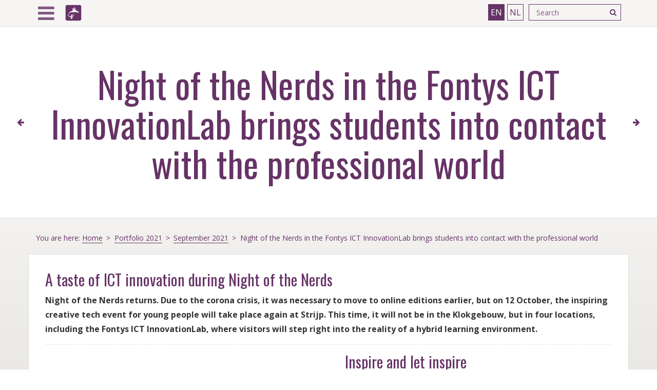

--- FILE ---
content_type: text/html; charset=utf-8
request_url: https://portfoliofontysict.nl/en/portfolio-2021/september-2021/night-of-the-nerds-in-the-fontys-ict-innovationlab-brings-students-into-contact-with-the-professional-world/
body_size: 4827
content:
<!DOCTYPE html>
<html lang="en">
<head>
	<!-- Global site tag (gtag.js) - Google Analytics -->
<script async src="https://www.googletagmanager.com/gtag/js?id=UA-45963814-12"></script>
<script>
  window.dataLayer = window.dataLayer || [];
  function gtag(){dataLayer.push(arguments);}
  gtag('js', new Date());

  gtag('config', 'UA-45963814-12',{ 'anonymize_ip': true });
</script>


<meta http-equiv="content-type" content="text/html; charset=utf-8" />
<meta name="viewport" content="width=device-width, initial-scale=1, user-scalable=no" />
<title>Portfolio Fontys ICT | Night of the Nerds in the Fontys ICT InnovationLab brings students into contact with the professional world</title>
<meta name="description" content="" />
<meta name="robots" content="noindex, nofollow">
<link rel="apple-touch-icon" sizes="57x57" href="/site/templates/icons/apple-touch-icon-57x57.png">
<link rel="apple-touch-icon" sizes="60x60" href="/site/templates/icons/apple-touch-icon-60x60.png">
<link rel="apple-touch-icon" sizes="72x72" href="/site/templates/icons/apple-touch-icon-72x72.png">
<link rel="apple-touch-icon" sizes="76x76" href="/site/templates/icons/apple-touch-icon-76x76.png">
<link rel="apple-touch-icon" sizes="114x114" href="/site/templates/icons/apple-touch-icon-114x114.png">
<link rel="apple-touch-icon" sizes="120x120" href="/site/templates/icons/apple-touch-icon-120x120.png">
<link rel="apple-touch-icon" sizes="144x144" href="/site/templates/icons/apple-touch-icon-144x144.png">
<link rel="apple-touch-icon" sizes="152x152" href="/site/templates/icons/apple-touch-icon-152x152.png">
<link rel="apple-touch-icon" sizes="180x180" href="/site/templates/icons/apple-touch-icon-180x180.png">
<link rel="icon" type="image/png" href="/site/templates/icons/favicon-32x32.png" sizes="32x32">
<link rel="icon" type="image/png" href="/site/templates/icons/android-chrome-192x192.png" sizes="192x192">
<link rel="icon" type="image/png" href="/site/templates/icons/favicon-96x96.png" sizes="96x96">
<link rel="icon" type="image/png" href="/site/templates/icons/favicon-16x16.png" sizes="16x16">
<link rel="manifest" href="/site/templates/icons/manifest.json">
<link rel="mask-icon" href="/site/templates/icons/safari-pinned-tab.svg" color="#5bbad5">
<meta name="apple-mobile-web-app-title" content="FHICT Portfolio">
<meta name="application-name" content="FHICT Portfolio">
<meta name="msapplication-TileColor" content="#da532c">
<meta name="msapplication-TileImage" content="/mstile-144x144.png">
<meta name="theme-color" content="#ffffff">
<link href='https://fonts.googleapis.com/css?family=Open+Sans:400,400italic,700,700italic|Oswald:400,700,300' rel='stylesheet' type='text/css'>
<link rel="stylesheet" href="https://maxcdn.bootstrapcdn.com/font-awesome/4.5.0/css/font-awesome.min.css">
<link rel="stylesheet" type="text/css" href="/site/templates/release/site.css?1.3.05" />
<script src="/site/templates//jq/jquery-3.7.0.min.js"></script>
<script defer src="https://analytics.test.fontysict.nl/script.js" data-website-id="1a27bad5-6856-4f76-b690-5254d2d08827"></script>

</head><body class="basic-page">
<div id="header" class="fullwidth">
  <div id="menu"> 
<div id="menu-close-btn" class="btn btn-icon fa fa-chevron-left"></div>



  

<ul><li class="level-1"><a href="/">Home</a></li><li class="level-1"><a href="/en/october-2025/">October 2025</a></li><li class="level-1"><a href="/en/september-2025/">September 2025</a></li><li class="level-1"><a href="/en/may-2025/">May 2025</a></li><li class="level-1"><a href="/en/april-2025/">April 2025</a></li><li class="level-1"><a href="/en/march-2025/">March 2025</a></li><li class="level-1"><a href="/en/february-2025/">February 2025</a></li><li class="level-1"><a href="/en/january-2025/">January 2025</a></li><li class="level-1"><a href="/en/october-2024/">Portfolio 2024</a></li><li class="level-1"><a href="/en/portfolio-2023/">Portfolio 2023</a></li><li class="level-1"><a href="/en/portfolio-2022/">Portfolio 2022</a></li><li class="level-1 current"><a href="/en/portfolio-2021/">Portfolio 2021</a></li><li class="level-1"><a href="/en/portfolio-2020/">Portfolio 2020</a></li><li class="level-1"><a href="/en/portfolio-2019/">Portfolio 2019</a></li><li class="level-1"><a href="/en/portfolio-2018/">Portfolio 2018</a></li><li class="level-1"><a href="/en/portfolio-2017/">Portfolio 2017</a></li><li class="level-1"><a href="/en/2016/">Portfolio 2016</a></li><li class="level-1"><a href="/en/2015/">Portfolio 2015</a></li></ul>


</div>  <div id="top-bar" class="fullwidth">
  <div class="container">
    <div class="row">
    <div class="col-xs-12">
      <div id="menu-btn" class="btn btn-icon fa fa-bars" title="Menu"></div>
      
      
      <div id="header-logo" class="logo" title="Home" onClick='document.location.href ="/"'><img src="/site/templates/img/Fontys_Appicon_2.png" alt="Fontys Hogeschool ICT"/></div>
      <div class="searchlang-wrapper">

	<!-- search form-->
	    
    <form class='search' action='/en/search/' method='get'>
		<input type='text' name='q' placeholder='Search' class="searchfield" value='' />
		<button class="fa fa-search btn" type='submit' name='submit'></button>
	</form>
    
    
        </div>
    

	      <!-- language switcher / navigation -->
	<ul class='languagebuttons'><li class='current'><a hreflang='en' href='/en/portfolio-2021/september-2021/night-of-the-nerds-in-the-fontys-ict-innovationlab-brings-students-into-contact-with-the-professional-world/'>EN</a></li><li><a hreflang='nl' href='/nl/portfolio-2021/september-2021/night-of-the-nerds-in-het-innovationlab-brengt-scholieren-in-contact-met-beroepspraktijk/'>NL</a></li></ul>
      
      
      
      
      <div class="social-holder">
                <a href="https://www.youtube.com/channel/UCKwzgt7L00x9_iMo3bbW_6A" class="social" id="yt" target="_blank"><span class="fa fa-youtube-play"></span></a>
                        <a href="https://www.facebook.com/FontysHogeschoolICT" class="social" id="fb" target="_blank"><span class="fa fa-facebook"></span></a>
                        <a href="https://twitter.com/FontysICT" class="social" id="tw" target="_blank"><span class="fa fa-twitter"></span></a>
                        <a href="https://www.linkedin.com/company/fhict" class="social" id="li" target="_blank"><span class="fa fa-linkedin"></span></a>
              </div>
    </div>
  </div>
</div>
</div>
</div>


<div id="header-title" class="fullwidth">

  
        <div id="prev" class="goto" onClick='document.location.href ="/en/portfolio-2021/october-2021/"'>
        <span class="goto_bg" style="background-image: url('/site/assets/files/1022/calender_icon_grey2.-thumbnail.png')"></span>
        <span class="goto_arrow fa fa-arrow-left"></span>
        <span id="prev_goto_title" class="goto_title"><span class="goto_text">October 2021</span></span>

      </div>

      


  <div class="container">
	  <div class="row">
	  <div class="col-xs-12">
	    <h1 class="title">Night of the Nerds in the Fontys ICT InnovationLab brings students into contact with the professional world</h1>
	    <span class="subtitle_home">Fontys Information and Communication Technology</span>
	  </div>
	  </div>
  </div>

  
      <div id="next" class="goto" onClick='document.location.href ="/en/portfolio-2021/september-2021/moral-design-is-necessary-for-human-centred-ai/"'>
      <span class="goto_bg" style="background-image: url('/site/assets/files/1472/microsoftteams-image_5.-thumbnail.png')"></span>
      <span class="goto_arrow fa fa-arrow-right"></span>
            <span id="next_goto_title" class="goto_title"><span class="goto_text">Moral design is necessary for human-centred AI</span></span>

      </div>

  
</div>
<div id="container" class="fullwidth">
<div class="container">
  <div class="row"> 
  <div class="col-xs-12">
  <div class='breadcrumbs'>
    You are here:     <span><a href='/'>Home</a></span> <span><a href='/en/portfolio-2021/'>Portfolio 2021</a></span> <span><a href='/en/portfolio-2021/september-2021/'>September 2021</a></span> <span>Night of the Nerds in the Fontys ICT InnovationLab brings students into contact with the professional world</span>   </div>
  </div>
</div>



  <div class="row">
    <div class="main-text">
            <h2>A taste of ICT innovation during Night of the Nerds</h2>
                  <div class="introduction"> Night of the Nerds returns. Due to the corona crisis, it was necessary to move to online editions earlier, but on 12 October, the inspiring creative tech event for young people will take place again at Strijp. This time, it will not be in the Klokgebouw, but in four locations, including the Fontys ICT InnovationLab, where visitors will step right into the reality of a hybrid learning environment. </div>
            <div class="text-columns2 cms-content">
                <h2><img alt="" src="/site/assets/files/1473/notn.1035x0-is.jpg" width="1035" />Night of the Nerds</h2>

<p>Fontys has been a partner of Night of the Nerds since 2014, an annual event where young people can learn about the world of creativity and technology in a low-threshold and attractive way. Jacqueline Pijcke of organizer FutureBites is glad that the event now also takes place at the Fontys ICT InnovationLab (next to locations Enversed, MU and Popei): "A great location for the youth event Night of the Nerds. Two birds with one stone: get inspired by creativity and tech and experience live where you could be studying in a few years' time. How nice is that?" For Fontys, it is also a great opportunity to give students a taste of a modern, hybrid learning environment, explains implementation manager Suzanne van Kuijk of the InnovationLab: "As an institute, we owe it to the ICT talent of tomorrow to inform them and show them the way to work. Getting to know technology in an environment where professionals, students and researchers work together on innovation, but also learn together, fits in perfectly." </p>

<h2>Applied games</h2>

<p>At Fontys, visitors get to work with games and software, among other things. They will test games, learn to program a 3D game, but also discover how games can be used for serious applications. Wouter Sluis-Thiescheffer, researcher at Fontys Hogeschool ICT, specialises in games. These play a prominent role, but not only as entertainment: "Visitors learn in a playful manner about technology that can make the world a better place. Games open the door to what digital technology can do and what applications are possible. We will show that on this day." The youngsters will also visit the UX Lab, a room that is fully equipped for extensive testing of user experiences with technology and other applications. They will also get to know the complex technology that can recognise emotional triggers during video calls. In short, young people discover the possibilities of ICT. </p>

<h2><strong>Inspire and let inspire</strong></h2>

<p>It is important to introduce and inspire students with technology. There is a great demand for professionals in ICT and other disciplines. But in an environment such as the Fontys ICT InnovationLab, this works both ways, according to programme manager Sandra Verhoeven: "In an InnovationHub like this, meeting people is important. Night of the Nerds is a wonderful opportunity to inspire future talent, but they also bring in enthusiasm and questions, which in turn inspires us. In an ever faster developing economy, that kind of interaction is essential for knowledge sharing and development." </p>

<p><em>Night of the Nerds takes place on 12 October. There are still places available, but space is limited at the venues. During the event, visitors to the Fontys ICT InnovationLab can also learn more about studying at Fontys. Night of the Nerds is an initiative of the FutureBites foundation and is supported by ASML, Cultuur Eindhoven, Stimuleringsfonds Creative Industrie, Fonds 21, Barbant C, VSB Fonds, Hack the Planet, Fontys and Dutch Technology Week. All information can be found on www.nightofthenerds.com. </em></p>              </div>
      


      
      <div class="tag-holder">
      <span>Tags:</span>

	      
	      
	      	
		  		
		  				  			<a class="tag taglink" href="/en/portfolio-2021/?tag=events">Events</a>
		  		
		  	
	      
      </div>

      
          </div>
  </div>
</div>
</div>
<footer id='footer' class="fullwidth">

	<div class="container">

		<div class="row">

			<div class="col-xs-12 col-sm-4 col-md-3">
				<div class="logo">
					<img src="/site/templates/img/fontysforsociety.png" alt="Fontys School of ICT"/>
				</div>
			</div>

			<div class="col-xs-12 col-sm-4 col-md-3">
				<div class="footerlist">
											<ul>
	<li><a href="/">Home</a></li>
	<li><a href="/en/portfolio-2023/">Portfolio 2023</a></li>
	<li><a href="/en/portfolio-2022/">Portfolio 2022</a></li>
	<li><a href="/en/portfolio-2021/">Portfolio 2021</a></li>
	<li><a href="/en/portfolio-2020/">Portfolio 2020</a></li>
	<li><a href="/en/portfolio-2019/">Portfolio 2019</a></li>
	<li><a href="/en/portfolio-2018/">Portfolio 2018</a></li>
	<li><a href="/en/portfolio-2017/">Portfolio 2017</a></li>
	<li><a href="/en/2016/">Portfolio 2016</a></li>
	<li><a href="/en/2015/">Portfolio 2015</a></li>
</ul>									</div>
			</div>

			<div class="col-xs-12 col-sm-4 col-md-3">
				<div class="footerlist">
											<ul>
	<li><strong>Also interesting:</strong></li>
	<li><a href="https://www.partnersfontysict.nl/" rel="noreferrer noopener" target="_blank">Partners in Education</a></li>
	<li><a href="https://www.fontysictinnovationlab.nl/" rel="noreferrer noopener" target="_blank">Fontys InnovationLab</a></li>
	<li><a href="https://www.fontys.nl/en/About-Fontys/Fontys-ICT.htm" rel="noreferrer noopener" target="_blank">About Fontys ICT</a></li>
</ul>									</div>
			</div>

			<div class="col-xs-12 col-md-3">

				<div class="social-holder">

											<a href="https://www.youtube.com/channel/UCKwzgt7L00x9_iMo3bbW_6A" class="social" id="yt" target="_blank"><span class="fa fa-youtube-play"></span></a>
					
											<a href="https://www.facebook.com/FontysHogeschoolICT" class="social" id="fb" target="_blank"><span class="fa fa-facebook"></span></a>
					
											<a href="https://twitter.com/FontysICT" class="social" id="tw" target="_blank"><span class="fa fa-twitter"></span></a>
					
											<a href="https://www.linkedin.com/company/fhict" class="social" id="li" target="_blank"><span class="fa fa-linkedin"></span></a>
					
											<a href="https://www.instagram.com/fontysict/" class="social" id="inst" target="_blank"><span class="fa fa-instagram"></span></a>
					
				</div>

			</div>

		</div>
		<div class="row">
			<div class="col-xs-12"> <span class="copyright">Copyright &copy; 2025 Fontys Information and Communication Technology | <a href="/en/cookie-statement/">Cookie Statement</a></span>

				<!-- Concept, Design and Development by Eric Swiggers for Fontys ICT-->
			</div>
		</div>

	</div>

	<div class="scrollTop fa fa-arrow-circle-up" aria-hidden="true"></div>
</footer>


<script type="text/javascript" src="/site/templates/release/site.js?1.3.05"></script>

<script>var as_config = {"as_minLength":"3","as_close_text":"X","as_search_form":".search","as_search_input":".searchfield","as_query_name":"q","as_query_url":"","add_script":1};</script>
<script src='/site/modules/AjaxSearch/AjaxSearch.js'></script></body>
</html>

--- FILE ---
content_type: text/javascript
request_url: https://portfoliofontysict.nl/site/modules/AjaxSearch/AjaxSearch.js
body_size: 1093
content:

/* ajaxSearch - progressive enhanced processwire search */

$(function(){

	// config
	var minlength = as_config.as_minLength;
	var txt_close = as_config.as_close_text;
	var search_form = as_config.as_search_form;
	var search_input = as_config.as_search_input;
	var param_name = as_config.as_query_name;
	var search_url = as_config.as_query_url;

	var req = null;

	// build dom for ajax search results
	// event listener on "keydown" to be able to prevent the default scrolling in browsers
	$res = $("<div id='ajaxSearch'><div class='ajaxSearch_body'></div></div>").bind("keydown",function(e){
			// escape key close results
			if(e.which == 27) {
				e.preventDefault();
				$(this).fadeOut();
			}
			// arrow down key
			if(e.which == 40) {
				e.preventDefault();
				var $links = $('#ajaxSearch a');
				var $focused = $('#ajaxSearch a:focus');
				var $next = $links.get($links.index($focused)+1);
				if($next) $next.focus();
			}
			// arrow up key
			if(e.which == 38) {
				e.preventDefault();
				var $links = $('#ajaxSearch a');
				var $focused = $('#ajaxSearch a:focus');
				var $prev = $links.get($links.index($focused)-1);
				if($prev) $prev.focus();
			}
		});
	$closebtn = $("<a class='ajaxSearch_close' href='#'>"+txt_close+"</a>");
	$res.prepend($closebtn);
	$res.css({'display':'none'});

	$res.appendTo($(search_form));

	if($(search_input).length != null){

		$(search_input).bind("keyup", function(e) {

			// escape key close results
			if(e.which == 27) {
				$('#ajaxSearch').fadeOut();
				return;
			}
			// arrow down key go to first link
			if(e.which == 40) {
				$('#ajaxSearch a:first').focus();
				return;
			}

			var $this = this;
			var value = $(this).val();

			// if a request running we abort it
			if (req != null) req.abort();

			if (value.length >= minlength ) {

				// add class to searchfield for loader animation
				$(search_input).addClass("ajaxSearch_loader");

				req = $.ajax({
					type: "GET",
					url: search_url.length > 0 ? search_url : $(this).closest("form").attr("action"),
					data: param_name+"="+value,
					dataType: "html",
					success: function(data){
						//we need to check if the value is the same
						if (value==$($this).val()) {
							// insert search result to body
							$res.find('.ajaxSearch_body').html(data);
							if($res.is(':hidden')) $res.slideDown();

							// remove class for loader animation
							$(search_input).removeClass("ajaxSearch_loader");
						}
					}
				});
			}
		})
		.attr({'autocomplete':'off'}); // disables autocomplete in certain browsers

		$('.ajaxSearch_close')
			.on('click',function(){
				$(this).closest('#ajaxSearch').fadeOut();
			});
	}

	// close popup on click outside
	$(document).click(function(e){
		if($(e.target).closest('#ajaxSearch').length == 0) $("#ajaxSearch").fadeOut();
	});
});

--- FILE ---
content_type: text/javascript
request_url: https://portfoliofontysict.nl/site/templates/release/site.js?1.3.05
body_size: 22392
content:
if("undefined"==typeof jQuery)throw new Error("Bootstrap's JavaScript requires jQuery");function hidenbsp(){$(".text-columns2 p").each(function(){var t=$(this);0==t.html().replace(/\s|&nbsp;/g,"").length&&$(window).width()<1024?t.hide():0==t.html().replace(/\s|&nbsp;/g,"").length&&1024<=$(window).width()&&t.show()})}function GetURLParameter(t){for(var e=window.location.search.substring(1).split("&"),i=0;i<e.length;i++){var n=e[i].split("=");if(n[0]==t)return n[1]}}function ChangeUrl(t,e){if(void 0!==history.pushState){var i={Page:t,Url:e};history.pushState(i,i.Page,i.Url)}else alert("Your browser does not support HTML5.")}function equalize(){var t=0;768<=$(window).width()?($(".cite-owner").each(function(){$(this).height()>t&&(t=$(this).height())}),$(".cite-owner").height(t)):$(".cite-owner").css("height","auto")}!function(n){"use strict";n.fn.emulateTransitionEnd=function(t){var e=!1,i=this;n(this).one(n.support.transition.end,function(){e=!0});return setTimeout(function(){e||n(i).trigger(n.support.transition.end)},t),this},n(function(){n.support.transition=function(){var t=document.createElement("bootstrap"),e={WebkitTransition:"webkitTransitionEnd",MozTransition:"transitionend",OTransition:"oTransitionEnd otransitionend",transition:"transitionend"};for(var i in e)if(void 0!==t.style[i])return{end:e[i]};return!1}()})}(jQuery),function(r){"use strict";var e='[data-dismiss="alert"]',n=function(t){r(t).on("click",e,this.close)};n.prototype.close=function(t){function e(){o.trigger("closed.bs.alert").remove()}var i=r(this),n=i.attr("data-target");n||(n=(n=i.attr("href"))&&n.replace(/.*(?=#[^\s]*$)/,""));var o=r(n);t&&t.preventDefault(),o.length||(o=i.hasClass("alert")?i:i.parent()),o.trigger(t=r.Event("close.bs.alert")),t.isDefaultPrevented()||(o.removeClass("in"),r.support.transition&&o.hasClass("fade")?o.one(r.support.transition.end,e).emulateTransitionEnd(150):e())};var t=r.fn.alert;r.fn.alert=function(i){return this.each(function(){var t=r(this),e=t.data("bs.alert");e||t.data("bs.alert",e=new n(this)),"string"==typeof i&&e[i].call(t)})},r.fn.alert.Constructor=n,r.fn.alert.noConflict=function(){return r.fn.alert=t,this},r(document).on("click.bs.alert.data-api",e,n.prototype.close)}(jQuery),function(r){"use strict";var o=function(t,e){this.$element=r(t),this.options=r.extend({},o.DEFAULTS,e),this.isLoading=!1};o.DEFAULTS={loadingText:"loading..."},o.prototype.setState=function(t){var e="disabled",i=this.$element,n=i.is("input")?"val":"html",o=i.data();t+="Text",o.resetText||i.data("resetText",i[n]()),i[n](o[t]||this.options[t]),setTimeout(r.proxy(function(){"loadingText"==t?(this.isLoading=!0,i.addClass(e).attr(e,e)):this.isLoading&&(this.isLoading=!1,i.removeClass(e).removeAttr(e))},this),0)},o.prototype.toggle=function(){var t=!0,e=this.$element.closest('[data-toggle="buttons"]');if(e.length){var i=this.$element.find("input");"radio"==i.prop("type")&&(i.prop("checked")&&this.$element.hasClass("active")?t=!1:e.find(".active").removeClass("active")),t&&i.prop("checked",!this.$element.hasClass("active")).trigger("change")}t&&this.$element.toggleClass("active")};var t=r.fn.button;r.fn.button=function(n){return this.each(function(){var t=r(this),e=t.data("bs.button"),i="object"==typeof n&&n;e||t.data("bs.button",e=new o(this,i)),"toggle"==n?e.toggle():n&&e.setState(n)})},r.fn.button.Constructor=o,r.fn.button.noConflict=function(){return r.fn.button=t,this},r(document).on("click.bs.button.data-api","[data-toggle^=button]",function(t){var e=r(t.target);e.hasClass("btn")||(e=e.closest(".btn")),e.button("toggle"),t.preventDefault()})}(jQuery),function(c){"use strict";var r=function(t,e){this.$element=c(t),this.$indicators=this.$element.find(".carousel-indicators"),this.options=e,this.paused=this.sliding=this.interval=this.$active=this.$items=null,"hover"==this.options.pause&&this.$element.on("mouseenter",c.proxy(this.pause,this)).on("mouseleave",c.proxy(this.cycle,this))};r.DEFAULTS={interval:5e3,pause:"hover",wrap:!0},r.prototype.cycle=function(t){return t||(this.paused=!1),this.interval&&clearInterval(this.interval),this.options.interval&&!this.paused&&(this.interval=setInterval(c.proxy(this.next,this),this.options.interval)),this},r.prototype.getActiveIndex=function(){return this.$active=this.$element.find(".item.active"),this.$items=this.$active.parent().children(".item"),this.$items.index(this.$active)},r.prototype.to=function(t){var e=this,i=this.getActiveIndex();return t>this.$items.length-1||t<0?void 0:this.sliding?this.$element.one("slid.bs.carousel",function(){e.to(t)}):i==t?this.pause().cycle():this.slide(i<t?"next":"prev",c(this.$items[t]))},r.prototype.pause=function(t){return t||(this.paused=!0),this.$element.find(".next, .prev").length&&c.support.transition&&(this.$element.trigger(c.support.transition.end),this.cycle(!0)),this.interval=clearInterval(this.interval),this},r.prototype.next=function(){return this.sliding?void 0:this.slide("next")},r.prototype.prev=function(){return this.sliding?void 0:this.slide("prev")},r.prototype.slide=function(t,e){var i=this.$element.find(".item.active"),n=e||i[t](),o=this.interval,r="next"==t?"left":"right",s="next"==t?"first":"last",a=this;if(!n.length){if(!this.options.wrap)return;n=this.$element.find(".item")[s]()}if(n.hasClass("active"))return this.sliding=!1;var l=c.Event("slide.bs.carousel",{relatedTarget:n[0],direction:r});return this.$element.trigger(l),l.isDefaultPrevented()?void 0:(this.sliding=!0,o&&this.pause(),this.$indicators.length&&(this.$indicators.find(".active").removeClass("active"),this.$element.one("slid.bs.carousel",function(){var t=c(a.$indicators.children()[a.getActiveIndex()]);t&&t.addClass("active")})),c.support.transition&&this.$element.hasClass("slide")?(n.addClass(t),n[0].offsetWidth,i.addClass(r),n.addClass(r),i.one(c.support.transition.end,function(){n.removeClass([t,r].join(" ")).addClass("active"),i.removeClass(["active",r].join(" ")),a.sliding=!1,setTimeout(function(){a.$element.trigger("slid.bs.carousel")},0)}).emulateTransitionEnd(1e3*i.css("transition-duration").slice(0,-1))):(i.removeClass("active"),n.addClass("active"),this.sliding=!1,this.$element.trigger("slid.bs.carousel")),o&&this.cycle(),this)};var t=c.fn.carousel;c.fn.carousel=function(o){return this.each(function(){var t=c(this),e=t.data("bs.carousel"),i=c.extend({},r.DEFAULTS,t.data(),"object"==typeof o&&o),n="string"==typeof o?o:i.slide;e||t.data("bs.carousel",e=new r(this,i)),"number"==typeof o?e.to(o):n?e[n]():i.interval&&e.pause().cycle()})},c.fn.carousel.Constructor=r,c.fn.carousel.noConflict=function(){return c.fn.carousel=t,this},c(document).on("click.bs.carousel.data-api","[data-slide], [data-slide-to]",function(t){var e,i=c(this),n=c(i.attr("data-target")||(e=i.attr("href"))&&e.replace(/.*(?=#[^\s]+$)/,"")),o=c.extend({},n.data(),i.data()),r=i.attr("data-slide-to");r&&(o.interval=!1),n.carousel(o),(r=i.attr("data-slide-to"))&&n.data("bs.carousel").to(r),t.preventDefault()}),c(window).on("load",function(){c('[data-ride="carousel"]').each(function(){var t=c(this);t.carousel(t.data())})})}(jQuery),function(c){"use strict";var o=function(t,e){this.$element=c(t),this.options=c.extend({},o.DEFAULTS,e),this.transitioning=null,this.options.parent&&(this.$parent=c(this.options.parent)),this.options.toggle&&this.toggle()};o.DEFAULTS={toggle:!0},o.prototype.dimension=function(){return this.$element.hasClass("width")?"width":"height"},o.prototype.show=function(){if(!this.transitioning&&!this.$element.hasClass("in")){var t=c.Event("show.bs.collapse");if(this.$element.trigger(t),!t.isDefaultPrevented()){var e=this.$parent&&this.$parent.find("> .panel > .in");if(e&&e.length){var i=e.data("bs.collapse");if(i&&i.transitioning)return;e.collapse("hide"),i||e.data("bs.collapse",null)}var n=this.dimension();this.$element.removeClass("collapse").addClass("collapsing")[n](0),this.transitioning=1;var o=function(t){t&&t.target!=this.$element[0]||(this.$element.removeClass("collapsing").addClass("collapse in")[n]("auto"),this.transitioning=0,this.$element.trigger("shown.bs.collapse"))};if(!c.support.transition)return o.call(this);var r=c.camelCase(["scroll",n].join("-"));this.$element.one(c.support.transition.end,c.proxy(o,this)).emulateTransitionEnd(350)[n](this.$element[0][r])}}},o.prototype.hide=function(){if(!this.transitioning&&this.$element.hasClass("in")){var t=c.Event("hide.bs.collapse");if(this.$element.trigger(t),!t.isDefaultPrevented()){var e=this.dimension();this.$element[e](this.$element[e]())[0].offsetHeight,this.$element.addClass("collapsing").removeClass("collapse").removeClass("in"),this.transitioning=1;var i=function(t){t&&t.target!=this.$element[0]||(this.transitioning=0,this.$element.trigger("hidden.bs.collapse").removeClass("collapsing").addClass("collapse"))};return c.support.transition?void this.$element[e](0).one(c.support.transition.end,c.proxy(i,this)).emulateTransitionEnd(350):i.call(this)}}},o.prototype.toggle=function(){this[this.$element.hasClass("in")?"hide":"show"]()};var t=c.fn.collapse;c.fn.collapse=function(n){return this.each(function(){var t=c(this),e=t.data("bs.collapse"),i=c.extend({},o.DEFAULTS,t.data(),"object"==typeof n&&n);!e&&i.toggle&&"show"==n&&(n=!n),e||t.data("bs.collapse",e=new o(this,i)),"string"==typeof n&&e[n]()})},c.fn.collapse.Constructor=o,c.fn.collapse.noConflict=function(){return c.fn.collapse=t,this},c(document).on("click.bs.collapse.data-api",'[data-toggle="collapse"]',function(t){var e,i=c(this),n=i.attr("data-target")||t.preventDefault()||(e=i.attr("href"))&&e.replace(/.*(?=#[^\s]+$)/,""),o=c(n),r=o.data("bs.collapse"),s=r?"toggle":i.data(),a=i.attr("data-parent"),l=a&&c(a);r&&r.transitioning||(l&&l.find('[data-toggle="collapse"][data-parent="'+a+'"]').not(i).addClass("collapsed"),i[o.hasClass("in")?"addClass":"removeClass"]("collapsed")),o.collapse(s)})}(jQuery),function(a){"use strict";function r(i){a(".dropdown-backdrop").remove(),a(c).each(function(){var t=l(a(this)),e={relatedTarget:this};t.hasClass("open")&&(t.trigger(i=a.Event("hide.bs.dropdown",e)),i.isDefaultPrevented()||t.removeClass("open").trigger("hidden.bs.dropdown",e))})}function l(t){var e=t.attr("data-target");e||(e=(e=t.attr("href"))&&/#[A-Za-z]/.test(e)&&e.replace(/.*(?=#[^\s]*$)/,""));var i=e&&a(e);return i&&i.length?i:t.parent()}var c='[data-toggle="dropdown"]',n=function(t){a(t).on("click.bs.dropdown",this.toggle)};n.prototype.toggle=function(t){var e=a(this);if(!e.is(".disabled, :disabled")){var i=l(e),n=i.hasClass("open");if(r(),!n){"ontouchstart"in document.documentElement&&!i.closest(".navbar-nav").length&&a('<div class="dropdown-backdrop"/>').insertAfter(a(this)).on("click",r);var o={relatedTarget:this};if(i.trigger(t=a.Event("show.bs.dropdown",o)),t.isDefaultPrevented())return;e.trigger("focus"),i.toggleClass("open").trigger("shown.bs.dropdown",o)}return!1}},n.prototype.keydown=function(t){if(/(38|40|27)/.test(t.keyCode)){var e=a(this);if(t.preventDefault(),t.stopPropagation(),!e.is(".disabled, :disabled")){var i=l(e),n=i.hasClass("open");if(!n||n&&27==t.keyCode)return 27==t.which&&i.find(c).trigger("focus"),e.trigger("click");var o=" li:not(.divider):visible a",r=i.find('[role="menu"]'+o+', [role="listbox"]'+o);if(r.length){var s=r.index(r.filter(":focus"));38==t.keyCode&&0<s&&s--,40==t.keyCode&&s<r.length-1&&s++,~s||(s=0),r.eq(s).trigger("focus")}}}};var t=a.fn.dropdown;a.fn.dropdown=function(i){return this.each(function(){var t=a(this),e=t.data("bs.dropdown");e||t.data("bs.dropdown",e=new n(this)),"string"==typeof i&&e[i].call(t)})},a.fn.dropdown.Constructor=n,a.fn.dropdown.noConflict=function(){return a.fn.dropdown=t,this},a(document).on("click.bs.dropdown.data-api",r).on("click.bs.dropdown.data-api",".dropdown form",function(t){t.stopPropagation()}).on("click.bs.dropdown.data-api",c,n.prototype.toggle).on("keydown.bs.dropdown.data-api",c+', [role="menu"], [role="listbox"]',n.prototype.keydown)}(jQuery),function(r){"use strict";var s=function(t,e){this.options=e,this.$body=r(document.body),this.$element=r(t),this.$backdrop=this.isShown=null,this.scrollbarWidth=0,this.options.remote&&this.$element.find(".modal-content").load(this.options.remote,r.proxy(function(){this.$element.trigger("loaded.bs.modal")},this))};s.DEFAULTS={backdrop:!0,keyboard:!0,show:!0},s.prototype.toggle=function(t){return this.isShown?this.hide():this.show(t)},s.prototype.show=function(i){var n=this,t=r.Event("show.bs.modal",{relatedTarget:i});this.$element.trigger(t),this.isShown||t.isDefaultPrevented()||(this.isShown=!0,this.checkScrollbar(),this.$body.addClass("modal-open"),this.setScrollbar(),this.escape(),this.$element.on("click.dismiss.bs.modal",'[data-dismiss="modal"]',r.proxy(this.hide,this)),this.backdrop(function(){var t=r.support.transition&&n.$element.hasClass("fade");n.$element.parent().length||n.$element.appendTo(n.$body),n.$element.show().scrollTop(0),t&&n.$element[0].offsetWidth,n.$element.addClass("in").attr("aria-hidden",!1),n.enforceFocus();var e=r.Event("shown.bs.modal",{relatedTarget:i});t?n.$element.find(".modal-dialog").one(r.support.transition.end,function(){n.$element.trigger("focus").trigger(e)}).emulateTransitionEnd(300):n.$element.trigger("focus").trigger(e)}))},s.prototype.hide=function(t){t&&t.preventDefault(),t=r.Event("hide.bs.modal"),this.$element.trigger(t),this.isShown&&!t.isDefaultPrevented()&&(this.isShown=!1,this.$body.removeClass("modal-open"),this.resetScrollbar(),this.escape(),r(document).off("focusin.bs.modal"),this.$element.removeClass("in").attr("aria-hidden",!0).off("click.dismiss.bs.modal"),r.support.transition&&this.$element.hasClass("fade")?this.$element.one(r.support.transition.end,r.proxy(this.hideModal,this)).emulateTransitionEnd(300):this.hideModal())},s.prototype.enforceFocus=function(){r(document).off("focusin.bs.modal").on("focusin.bs.modal",r.proxy(function(t){this.$element[0]===t.target||this.$element.has(t.target).length||this.$element.trigger("focus")},this))},s.prototype.escape=function(){this.isShown&&this.options.keyboard?this.$element.on("keyup.dismiss.bs.modal",r.proxy(function(t){27==t.which&&this.hide()},this)):this.isShown||this.$element.off("keyup.dismiss.bs.modal")},s.prototype.hideModal=function(){var t=this;this.$element.hide(),this.backdrop(function(){t.removeBackdrop(),t.$element.trigger("hidden.bs.modal")})},s.prototype.removeBackdrop=function(){this.$backdrop&&this.$backdrop.remove(),this.$backdrop=null},s.prototype.backdrop=function(t){var e=this.$element.hasClass("fade")?"fade":"";if(this.isShown&&this.options.backdrop){var i=r.support.transition&&e;if(this.$backdrop=r('<div class="modal-backdrop '+e+'" />').appendTo(this.$body),this.$element.on("click.dismiss.bs.modal",r.proxy(function(t){t.target===t.currentTarget&&("static"==this.options.backdrop?this.$element[0].focus.call(this.$element[0]):this.hide.call(this))},this)),i&&this.$backdrop[0].offsetWidth,this.$backdrop.addClass("in"),!t)return;i?this.$backdrop.one(r.support.transition.end,t).emulateTransitionEnd(150):t()}else!this.isShown&&this.$backdrop?(this.$backdrop.removeClass("in"),r.support.transition&&this.$element.hasClass("fade")?this.$backdrop.one(r.support.transition.end,t).emulateTransitionEnd(150):t()):t&&t()},s.prototype.checkScrollbar=function(){document.body.clientWidth>=window.innerWidth||(this.scrollbarWidth=this.scrollbarWidth||this.measureScrollbar())},s.prototype.setScrollbar=function(){var t=parseInt(this.$body.css("padding-right")||0);this.scrollbarWidth&&this.$body.css("padding-right",t+this.scrollbarWidth)},s.prototype.resetScrollbar=function(){this.$body.css("padding-right","")},s.prototype.measureScrollbar=function(){var t=document.createElement("div");t.className="modal-scrollbar-measure",this.$body.append(t);var e=t.offsetWidth-t.clientWidth;return this.$body[0].removeChild(t),e};var t=r.fn.modal;r.fn.modal=function(n,o){return this.each(function(){var t=r(this),e=t.data("bs.modal"),i=r.extend({},s.DEFAULTS,t.data(),"object"==typeof n&&n);e||t.data("bs.modal",e=new s(this,i)),"string"==typeof n?e[n](o):i.show&&e.show(o)})},r.fn.modal.Constructor=s,r.fn.modal.noConflict=function(){return r.fn.modal=t,this},r(document).on("click.bs.modal.data-api",'[data-toggle="modal"]',function(t){var e=r(this),i=e.attr("href"),n=r(e.attr("data-target")||i&&i.replace(/.*(?=#[^\s]+$)/,"")),o=n.data("bs.modal")?"toggle":r.extend({remote:!/#/.test(i)&&i},n.data(),e.data());e.is("a")&&t.preventDefault(),n.modal(o,this).one("hide",function(){e.is(":visible")&&e.trigger("focus")})})}(jQuery),function(f){"use strict";var o=function(t,e){this.type=this.options=this.enabled=this.timeout=this.hoverState=this.$element=null,this.init("tooltip",t,e)};o.DEFAULTS={animation:!0,placement:"top",selector:!1,template:'<div class="tooltip" role="tooltip"><div class="tooltip-arrow"></div><div class="tooltip-inner"></div></div>',trigger:"hover focus",title:"",delay:0,html:!1,container:!1,viewport:{selector:"body",padding:0}},o.prototype.init=function(t,e,i){this.enabled=!0,this.type=t,this.$element=f(e),this.options=this.getOptions(i),this.$viewport=this.options.viewport&&f(this.options.viewport.selector||this.options.viewport);for(var n=this.options.trigger.split(" "),o=n.length;o--;){var r=n[o];if("click"==r)this.$element.on("click."+this.type,this.options.selector,f.proxy(this.toggle,this));else if("manual"!=r){var s="hover"==r?"mouseenter":"focusin",a="hover"==r?"mouseleave":"focusout";this.$element.on(s+"."+this.type,this.options.selector,f.proxy(this.enter,this)),this.$element.on(a+"."+this.type,this.options.selector,f.proxy(this.leave,this))}}this.options.selector?this._options=f.extend({},this.options,{trigger:"manual",selector:""}):this.fixTitle()},o.prototype.getDefaults=function(){return o.DEFAULTS},o.prototype.getOptions=function(t){return(t=f.extend({},this.getDefaults(),this.$element.data(),t)).delay&&"number"==typeof t.delay&&(t.delay={show:t.delay,hide:t.delay}),t},o.prototype.getDelegateOptions=function(){var i={},n=this.getDefaults();return this._options&&f.each(this._options,function(t,e){n[t]!=e&&(i[t]=e)}),i},o.prototype.enter=function(t){var e=t instanceof this.constructor?t:f(t.currentTarget)[this.type](this.getDelegateOptions()).data("bs."+this.type);return clearTimeout(e.timeout),e.hoverState="in",e.options.delay&&e.options.delay.show?void(e.timeout=setTimeout(function(){"in"==e.hoverState&&e.show()},e.options.delay.show)):e.show()},o.prototype.leave=function(t){var e=t instanceof this.constructor?t:f(t.currentTarget)[this.type](this.getDelegateOptions()).data("bs."+this.type);return clearTimeout(e.timeout),e.hoverState="out",e.options.delay&&e.options.delay.hide?void(e.timeout=setTimeout(function(){"out"==e.hoverState&&e.hide()},e.options.delay.hide)):e.hide()},o.prototype.show=function(){var t=f.Event("show.bs."+this.type);if(this.hasContent()&&this.enabled){if(this.$element.trigger(t),t.isDefaultPrevented())return;var e=this,i=this.tip();this.setContent(),this.options.animation&&i.addClass("fade");var n="function"==typeof this.options.placement?this.options.placement.call(this,i[0],this.$element[0]):this.options.placement,o=/\s?auto?\s?/i,r=o.test(n);r&&(n=n.replace(o,"")||"top"),i.detach().css({top:0,left:0,display:"block"}).addClass(n),this.options.container?i.appendTo(this.options.container):i.insertAfter(this.$element);var s=this.getPosition(),a=i[0].offsetWidth,l=i[0].offsetHeight;if(r){var c=n,h=this.$element.parent(),d=this.getPosition(h);n="bottom"==n&&s.top+s.height+l-d.scroll>d.height?"top":"top"==n&&s.top-d.scroll-l<0?"bottom":"right"==n&&s.right+a>d.width?"left":"left"==n&&s.left-a<d.left?"right":n,i.removeClass(c).addClass(n)}var p=this.getCalculatedOffset(n,s,a,l);this.applyPlacement(p,n),this.hoverState=null;var u=function(){e.$element.trigger("shown.bs."+e.type)};f.support.transition&&this.$tip.hasClass("fade")?i.one(f.support.transition.end,u).emulateTransitionEnd(150):u()}},o.prototype.applyPlacement=function(t,e){var i=this.tip(),n=i[0].offsetWidth,o=i[0].offsetHeight,r=parseInt(i.css("margin-top"),10),s=parseInt(i.css("margin-left"),10);isNaN(r)&&(r=0),isNaN(s)&&(s=0),t.top=t.top+r,t.left=t.left+s,f.offset.setOffset(i[0],f.extend({using:function(t){i.css({top:Math.round(t.top),left:Math.round(t.left)})}},t),0),i.addClass("in");var a=i[0].offsetWidth,l=i[0].offsetHeight;"top"==e&&l!=o&&(t.top=t.top+o-l);var c=this.getViewportAdjustedDelta(e,t,a,l);c.left?t.left+=c.left:t.top+=c.top;var h=c.left?2*c.left-n+a:2*c.top-o+l,d=c.left?"left":"top",p=c.left?"offsetWidth":"offsetHeight";i.offset(t),this.replaceArrow(h,i[0][p],d)},o.prototype.replaceArrow=function(t,e,i){this.arrow().css(i,t?50*(1-t/e)+"%":"")},o.prototype.setContent=function(){var t=this.tip(),e=this.getTitle();t.find(".tooltip-inner")[this.options.html?"html":"text"](e),t.removeClass("fade in top bottom left right")},o.prototype.hide=function(){function t(){"in"!=e.hoverState&&i.detach(),e.$element.trigger("hidden.bs."+e.type)}var e=this,i=this.tip(),n=f.Event("hide.bs."+this.type);return this.$element.trigger(n),n.isDefaultPrevented()?void 0:(i.removeClass("in"),f.support.transition&&this.$tip.hasClass("fade")?i.one(f.support.transition.end,t).emulateTransitionEnd(150):t(),this.hoverState=null,this)},o.prototype.fixTitle=function(){var t=this.$element;(t.attr("title")||"string"!=typeof t.attr("data-original-title"))&&t.attr("data-original-title",t.attr("title")||"").attr("title","")},o.prototype.hasContent=function(){return this.getTitle()},o.prototype.getPosition=function(t){var e=(t=t||this.$element)[0],i="BODY"==e.tagName;return f.extend({},"function"==typeof e.getBoundingClientRect?e.getBoundingClientRect():null,{scroll:i?document.documentElement.scrollTop||document.body.scrollTop:t.scrollTop(),width:i?f(window).width():t.outerWidth(),height:i?f(window).height():t.outerHeight()},i?{top:0,left:0}:t.offset())},o.prototype.getCalculatedOffset=function(t,e,i,n){return"bottom"==t?{top:e.top+e.height,left:e.left+e.width/2-i/2}:"top"==t?{top:e.top-n,left:e.left+e.width/2-i/2}:"left"==t?{top:e.top+e.height/2-n/2,left:e.left-i}:{top:e.top+e.height/2-n/2,left:e.left+e.width}},o.prototype.getViewportAdjustedDelta=function(t,e,i,n){var o={top:0,left:0};if(!this.$viewport)return o;var r=this.options.viewport&&this.options.viewport.padding||0,s=this.getPosition(this.$viewport);if(/right|left/.test(t)){var a=e.top-r-s.scroll,l=e.top+r-s.scroll+n;a<s.top?o.top=s.top-a:l>s.top+s.height&&(o.top=s.top+s.height-l)}else{var c=e.left-r,h=e.left+r+i;c<s.left?o.left=s.left-c:h>s.width&&(o.left=s.left+s.width-h)}return o},o.prototype.getTitle=function(){var t=this.$element,e=this.options;return t.attr("data-original-title")||("function"==typeof e.title?e.title.call(t[0]):e.title)},o.prototype.tip=function(){return this.$tip=this.$tip||f(this.options.template)},o.prototype.arrow=function(){return this.$arrow=this.$arrow||this.tip().find(".tooltip-arrow")},o.prototype.validate=function(){this.$element[0].parentNode||(this.hide(),this.$element=null,this.options=null)},o.prototype.enable=function(){this.enabled=!0},o.prototype.disable=function(){this.enabled=!1},o.prototype.toggleEnabled=function(){this.enabled=!this.enabled},o.prototype.toggle=function(t){var e=t?f(t.currentTarget)[this.type](this.getDelegateOptions()).data("bs."+this.type):this;e.tip().hasClass("in")?e.leave(e):e.enter(e)},o.prototype.destroy=function(){clearTimeout(this.timeout),this.hide().$element.off("."+this.type).removeData("bs."+this.type)};var t=f.fn.tooltip;f.fn.tooltip=function(n){return this.each(function(){var t=f(this),e=t.data("bs.tooltip"),i="object"==typeof n&&n;(e||"destroy"!=n)&&(e||t.data("bs.tooltip",e=new o(this,i)),"string"==typeof n&&e[n]())})},f.fn.tooltip.Constructor=o,f.fn.tooltip.noConflict=function(){return f.fn.tooltip=t,this}}(jQuery),function(o){"use strict";var r=function(t,e){this.init("popover",t,e)};if(!o.fn.tooltip)throw new Error("Popover requires tooltip.js");r.DEFAULTS=o.extend({},o.fn.tooltip.Constructor.DEFAULTS,{placement:"right",trigger:"click",content:"",template:'<div class="popover"><div class="arrow"></div><h3 class="popover-title"></h3><div class="popover-content"></div></div>'}),((r.prototype=o.extend({},o.fn.tooltip.Constructor.prototype)).constructor=r).prototype.getDefaults=function(){return r.DEFAULTS},r.prototype.setContent=function(){var t=this.tip(),e=this.getTitle(),i=this.getContent();t.find(".popover-title")[this.options.html?"html":"text"](e),t.find(".popover-content").empty()[this.options.html?"string"==typeof i?"html":"append":"text"](i),t.removeClass("fade top bottom left right in"),t.find(".popover-title").html()||t.find(".popover-title").hide()},r.prototype.hasContent=function(){return this.getTitle()||this.getContent()},r.prototype.getContent=function(){var t=this.$element,e=this.options;return t.attr("data-content")||("function"==typeof e.content?e.content.call(t[0]):e.content)},r.prototype.arrow=function(){return this.$arrow=this.$arrow||this.tip().find(".arrow")},r.prototype.tip=function(){return this.$tip||(this.$tip=o(this.options.template)),this.$tip};var t=o.fn.popover;o.fn.popover=function(n){return this.each(function(){var t=o(this),e=t.data("bs.popover"),i="object"==typeof n&&n;(e||"destroy"!=n)&&(e||t.data("bs.popover",e=new r(this,i)),"string"==typeof n&&e[n]())})},o.fn.popover.Constructor=r,o.fn.popover.noConflict=function(){return o.fn.popover=t,this}}(jQuery),function(r){"use strict";function o(t,e){var i,n=r.proxy(this.process,this);this.$element=r(r(t).is("body")?window:t),this.$body=r("body"),this.$scrollElement=this.$element.on("scroll.bs.scrollspy",n),this.options=r.extend({},o.DEFAULTS,e),this.selector=(this.options.target||(i=r(t).attr("href"))&&i.replace(/.*(?=#[^\s]+$)/,"")||"")+" .nav li > a",this.offsets=r([]),this.targets=r([]),this.activeTarget=null,this.refresh(),this.process()}o.DEFAULTS={offset:10},o.prototype.refresh=function(){var n=this.$element[0]==window?"offset":"position";this.offsets=r([]),this.targets=r([]);var o=this;this.$body.find(this.selector).map(function(){var t=r(this),e=t.data("target")||t.attr("href"),i=/^#./.test(e)&&r(e);return i&&i.length&&i.is(":visible")&&[[i[n]().top+(!r.isWindow(o.$scrollElement.get(0))&&o.$scrollElement.scrollTop()),e]]||null}).sort(function(t,e){return t[0]-e[0]}).each(function(){o.offsets.push(this[0]),o.targets.push(this[1])})},o.prototype.process=function(){var t,e=this.$scrollElement.scrollTop()+this.options.offset,i=(this.$scrollElement[0].scrollHeight||Math.max(this.$body[0].scrollHeight,document.documentElement.scrollHeight))-this.$scrollElement.height(),n=this.offsets,o=this.targets,r=this.activeTarget;if(i<=e)return r!=(t=o.last()[0])&&this.activate(t);if(r&&e<=n[0])return r!=(t=o[0])&&this.activate(t);for(t=n.length;t--;)r!=o[t]&&e>=n[t]&&(!n[t+1]||e<=n[t+1])&&this.activate(o[t])},o.prototype.activate=function(t){this.activeTarget=t,r(this.selector).parentsUntil(this.options.target,".active").removeClass("active");var e=this.selector+'[data-target="'+t+'"],'+this.selector+'[href="'+t+'"]',i=r(e).parents("li").addClass("active");i.parent(".dropdown-menu").length&&(i=i.closest("li.dropdown").addClass("active")),i.trigger("activate.bs.scrollspy")};var t=r.fn.scrollspy;r.fn.scrollspy=function(n){return this.each(function(){var t=r(this),e=t.data("bs.scrollspy"),i="object"==typeof n&&n;e||t.data("bs.scrollspy",e=new o(this,i)),"string"==typeof n&&e[n]()})},r.fn.scrollspy.Constructor=o,r.fn.scrollspy.noConflict=function(){return r.fn.scrollspy=t,this},r(window).on("load.bs.scrollspy.data-api",function(){r('[data-spy="scroll"]').each(function(){var t=r(this);t.scrollspy(t.data())})})}(jQuery),function(s){"use strict";var n=function(t){this.element=s(t)};n.prototype.show=function(){var t=this.element,e=t.closest("ul:not(.dropdown-menu)"),i=t.data("target");if(i||(i=(i=t.attr("href"))&&i.replace(/.*(?=#[^\s]*$)/,"")),!t.parent("li").hasClass("active")){var n=e.find(".active:last a")[0],o=s.Event("show.bs.tab",{relatedTarget:n});if(t.trigger(o),!o.isDefaultPrevented()){var r=s(i);this.activate(t.parent("li"),e),this.activate(r,r.parent(),function(){t.trigger({type:"shown.bs.tab",relatedTarget:n})})}}},n.prototype.activate=function(t,e,i){function n(){o.removeClass("active").find("> .dropdown-menu > .active").removeClass("active"),t.addClass("active"),r?(t[0].offsetWidth,t.addClass("in")):t.removeClass("fade"),t.parent(".dropdown-menu")&&t.closest("li.dropdown").addClass("active"),i&&i()}var o=e.find("> .active"),r=i&&s.support.transition&&o.hasClass("fade");r?o.one(s.support.transition.end,n).emulateTransitionEnd(150):n(),o.removeClass("in")};var t=s.fn.tab;s.fn.tab=function(i){return this.each(function(){var t=s(this),e=t.data("bs.tab");e||t.data("bs.tab",e=new n(this)),"string"==typeof i&&e[i]()})},s.fn.tab.Constructor=n,s.fn.tab.noConflict=function(){return s.fn.tab=t,this},s(document).on("click.bs.tab.data-api",'[data-toggle="tab"], [data-toggle="pill"]',function(t){t.preventDefault(),s(this).tab("show")})}(jQuery),function(c){"use strict";var h=function(t,e){this.options=c.extend({},h.DEFAULTS,e),this.$window=c(window).on("scroll.bs.affix.data-api",c.proxy(this.checkPosition,this)).on("click.bs.affix.data-api",c.proxy(this.checkPositionWithEventLoop,this)),this.$element=c(t),this.affixed=this.unpin=this.pinnedOffset=null,this.checkPosition()};h.RESET="affix affix-top affix-bottom",h.DEFAULTS={offset:0},h.prototype.getPinnedOffset=function(){if(this.pinnedOffset)return this.pinnedOffset;this.$element.removeClass(h.RESET).addClass("affix");var t=this.$window.scrollTop(),e=this.$element.offset();return this.pinnedOffset=e.top-t},h.prototype.checkPositionWithEventLoop=function(){setTimeout(c.proxy(this.checkPosition,this),1)},h.prototype.checkPosition=function(){if(this.$element.is(":visible")){var t=c(document).height(),e=this.$window.scrollTop(),i=this.$element.offset(),n=this.options.offset,o=n.top,r=n.bottom;"object"!=typeof n&&(r=o=n),"function"==typeof o&&(o=n.top(this.$element)),"function"==typeof r&&(r=n.bottom(this.$element));var s=!(null!=this.unpin&&e+this.unpin<=i.top)&&(null!=r&&i.top+this.$element.height()>=t-r?"bottom":null!=o&&e<=o&&"top");if(this.affixed!==s){null!=this.unpin&&this.$element.css("top","");var a="affix"+(s?"-"+s:""),l=c.Event(a+".bs.affix");this.$element.trigger(l),l.isDefaultPrevented()||(this.affixed=s,this.unpin="bottom"==s?this.getPinnedOffset():null,this.$element.removeClass(h.RESET).addClass(a).trigger(c.Event(a.replace("affix","affixed"))),"bottom"==s&&this.$element.offset({top:i.top}))}}};var t=c.fn.affix;c.fn.affix=function(n){return this.each(function(){var t=c(this),e=t.data("bs.affix"),i="object"==typeof n&&n;e||t.data("bs.affix",e=new h(this,i)),"string"==typeof n&&e[n]()})},c.fn.affix.Constructor=h,c.fn.affix.noConflict=function(){return c.fn.affix=t,this},c(window).on("load",function(){c('[data-spy="affix"]').each(function(){var t=c(this),e=t.data();e.offset=e.offset||{},e.offsetBottom&&(e.offset.bottom=e.offsetBottom),e.offsetTop&&(e.offset.top=e.offsetTop),t.affix(e)})})}(jQuery),function(){"use strict";function a(o,t){var e;if(t=t||{},this.trackingClick=!1,this.trackingClickStart=0,this.targetElement=null,this.touchStartX=0,this.touchStartY=0,this.lastTouchIdentifier=0,this.touchBoundary=t.touchBoundary||10,this.layer=o,this.tapDelay=t.tapDelay||200,this.tapTimeout=t.tapTimeout||700,!a.notNeeded(o)){for(var i=["onMouse","onClick","onTouchStart","onTouchMove","onTouchEnd","onTouchCancel"],n=0,r=i.length;n<r;n++)this[i[n]]=s(this[i[n]],this);l&&(o.addEventListener("mouseover",this.onMouse,!0),o.addEventListener("mousedown",this.onMouse,!0),o.addEventListener("mouseup",this.onMouse,!0)),o.addEventListener("click",this.onClick,!0),o.addEventListener("touchstart",this.onTouchStart,!1),o.addEventListener("touchmove",this.onTouchMove,!1),o.addEventListener("touchend",this.onTouchEnd,!1),o.addEventListener("touchcancel",this.onTouchCancel,!1),Event.prototype.stopImmediatePropagation||(o.removeEventListener=function(t,e,i){var n=Node.prototype.removeEventListener;"click"===t?n.call(o,t,e.hijacked||e,i):n.call(o,t,e,i)},o.addEventListener=function(t,e,i){var n=Node.prototype.addEventListener;"click"===t?n.call(o,t,e.hijacked||(e.hijacked=function(t){t.propagationStopped||e(t)}),i):n.call(o,t,e,i)}),"function"==typeof o.onclick&&(e=o.onclick,o.addEventListener("click",function(t){e(t)},!1),o.onclick=null)}function s(t,e){return function(){return t.apply(e,arguments)}}}var t=0<=navigator.userAgent.indexOf("Windows Phone"),l=0<navigator.userAgent.indexOf("Android")&&!t,c=/iP(ad|hone|od)/.test(navigator.userAgent)&&!t,h=c&&/OS 4_\d(_\d)?/.test(navigator.userAgent),d=c&&/OS [6-7]_\d/.test(navigator.userAgent),o=0<navigator.userAgent.indexOf("BB10");a.prototype.needsClick=function(t){switch(t.nodeName.toLowerCase()){case"button":case"select":case"textarea":if(t.disabled)return!0;break;case"input":if(c&&"file"===t.type||t.disabled)return!0;break;case"label":case"iframe":case"video":return!0}return/\bneedsclick\b/.test(t.className)},a.prototype.needsFocus=function(t){switch(t.nodeName.toLowerCase()){case"textarea":return!0;case"select":return!l;case"input":switch(t.type){case"button":case"checkbox":case"file":case"image":case"radio":case"submit":return!1}return!t.disabled&&!t.readOnly;default:return/\bneedsfocus\b/.test(t.className)}},a.prototype.sendClick=function(t,e){var i,n;document.activeElement&&document.activeElement!==t&&document.activeElement.blur(),n=e.changedTouches[0],(i=document.createEvent("MouseEvents")).initMouseEvent(this.determineEventType(t),!0,!0,window,1,n.screenX,n.screenY,n.clientX,n.clientY,!1,!1,!1,!1,0,null),i.forwardedTouchEvent=!0,t.dispatchEvent(i)},a.prototype.determineEventType=function(t){return l&&"select"===t.tagName.toLowerCase()?"mousedown":"click"},a.prototype.focus=function(t){var e;c&&t.setSelectionRange&&0!==t.type.indexOf("date")&&"time"!==t.type&&"month"!==t.type?(e=t.value.length,t.setSelectionRange(e,e)):t.focus()},a.prototype.updateScrollParent=function(t){var e,i;if(!(e=t.fastClickScrollParent)||!e.contains(t)){i=t;do{if(i.scrollHeight>i.offsetHeight){e=i,t.fastClickScrollParent=i;break}i=i.parentElement}while(i)}e&&(e.fastClickLastScrollTop=e.scrollTop)},a.prototype.getTargetElementFromEventTarget=function(t){return t.nodeType===Node.TEXT_NODE?t.parentNode:t},a.prototype.onTouchStart=function(t){var e,i,n;if(1<t.targetTouches.length)return!0;if(e=this.getTargetElementFromEventTarget(t.target),i=t.targetTouches[0],c){if((n=window.getSelection()).rangeCount&&!n.isCollapsed)return!0;if(!h){if(i.identifier&&i.identifier===this.lastTouchIdentifier)return t.preventDefault(),!1;this.lastTouchIdentifier=i.identifier,this.updateScrollParent(e)}}return this.trackingClick=!0,this.trackingClickStart=t.timeStamp,this.targetElement=e,this.touchStartX=i.pageX,this.touchStartY=i.pageY,t.timeStamp-this.lastClickTime<this.tapDelay&&t.preventDefault(),!0},a.prototype.touchHasMoved=function(t){var e=t.changedTouches[0],i=this.touchBoundary;return Math.abs(e.pageX-this.touchStartX)>i||Math.abs(e.pageY-this.touchStartY)>i},a.prototype.onTouchMove=function(t){return this.trackingClick&&(this.targetElement!==this.getTargetElementFromEventTarget(t.target)||this.touchHasMoved(t))&&(this.trackingClick=!1,this.targetElement=null),!0},a.prototype.findControl=function(t){return void 0!==t.control?t.control:t.htmlFor?document.getElementById(t.htmlFor):t.querySelector("button, input:not([type=hidden]), keygen, meter, output, progress, select, textarea")},a.prototype.onTouchEnd=function(t){var e,i,n,o,r,s=this.targetElement;if(!this.trackingClick)return!0;if(t.timeStamp-this.lastClickTime<this.tapDelay)return this.cancelNextClick=!0;if(t.timeStamp-this.trackingClickStart>this.tapTimeout)return!0;if(this.cancelNextClick=!1,this.lastClickTime=t.timeStamp,i=this.trackingClickStart,this.trackingClick=!1,this.trackingClickStart=0,d&&(r=t.changedTouches[0],(s=document.elementFromPoint(r.pageX-window.pageXOffset,r.pageY-window.pageYOffset)||s).fastClickScrollParent=this.targetElement.fastClickScrollParent),"label"===(n=s.tagName.toLowerCase())){if(e=this.findControl(s)){if(this.focus(s),l)return!1;s=e}}else if(this.needsFocus(s))return 100<t.timeStamp-i||c&&window.top!==window&&"input"===n?this.targetElement=null:(this.focus(s),this.sendClick(s,t),c&&"select"===n||(this.targetElement=null,t.preventDefault())),!1;return!(!c||h||!(o=s.fastClickScrollParent)||o.fastClickLastScrollTop===o.scrollTop)||(this.needsClick(s)||(t.preventDefault(),this.sendClick(s,t)),!1)},a.prototype.onTouchCancel=function(){this.trackingClick=!1,this.targetElement=null},a.prototype.onMouse=function(t){return!this.targetElement||(!!t.forwardedTouchEvent||(!t.cancelable||(!(!this.needsClick(this.targetElement)||this.cancelNextClick)||(t.stopImmediatePropagation?t.stopImmediatePropagation():t.propagationStopped=!0,t.stopPropagation(),t.preventDefault(),!1))))},a.prototype.onClick=function(t){var e;return this.trackingClick?(this.targetElement=null,!(this.trackingClick=!1)):"submit"===t.target.type&&0===t.detail||((e=this.onMouse(t))||(this.targetElement=null),e)},a.prototype.destroy=function(){var t=this.layer;l&&(t.removeEventListener("mouseover",this.onMouse,!0),t.removeEventListener("mousedown",this.onMouse,!0),t.removeEventListener("mouseup",this.onMouse,!0)),t.removeEventListener("click",this.onClick,!0),t.removeEventListener("touchstart",this.onTouchStart,!1),t.removeEventListener("touchmove",this.onTouchMove,!1),t.removeEventListener("touchend",this.onTouchEnd,!1),t.removeEventListener("touchcancel",this.onTouchCancel,!1)},a.notNeeded=function(t){var e,i,n;if(void 0===window.ontouchstart)return!0;if(i=+(/Chrome\/([0-9]+)/.exec(navigator.userAgent)||[,0])[1]){if(!l)return!0;if(e=document.querySelector("meta[name=viewport]")){if(-1!==e.content.indexOf("user-scalable=no"))return!0;if(31<i&&document.documentElement.scrollWidth<=window.outerWidth)return!0}}if(o&&10<=(n=navigator.userAgent.match(/Version\/([0-9]*)\.([0-9]*)/))[1]&&3<=n[2]&&(e=document.querySelector("meta[name=viewport]"))){if(-1!==e.content.indexOf("user-scalable=no"))return!0;if(document.documentElement.scrollWidth<=window.outerWidth)return!0}return"none"===t.style.msTouchAction||"manipulation"===t.style.touchAction||(!!(27<=+(/Firefox\/([0-9]+)/.exec(navigator.userAgent)||[,0])[1]&&(e=document.querySelector("meta[name=viewport]"))&&(-1!==e.content.indexOf("user-scalable=no")||document.documentElement.scrollWidth<=window.outerWidth))||("none"===t.style.touchAction||"manipulation"===t.style.touchAction))},a.attach=function(t,e){return new a(t,e)},"function"==typeof define&&"object"==typeof define.amd&&define.amd?define(function(){return a}):"undefined"!=typeof module&&module.exports?(module.exports=a.attach,module.exports.FastClick=a):window.FastClick=a}(),function(o,i,j,p){"use strict";var r=j("html"),s=j(o),c=j(i),_=j.fancybox=function(){_.open.apply(this,arguments)},a=navigator.userAgent.match(/msie/i),l=null,h=i.createTouch!==p,u=function(t){return t&&t.hasOwnProperty&&t instanceof j},f=function(t){return t&&"string"===j.type(t)},M=function(t){return f(t)&&0<t.indexOf("%")},I=function(t,e){var i=parseInt(t,10)||0;return e&&M(t)&&(i=_.getViewport()[e]/100*i),Math.ceil(i)},z=function(t,e){return I(t,e)+"px"};j.extend(_,{version:"2.1.5",defaults:{padding:15,margin:20,width:800,height:600,minWidth:100,minHeight:100,maxWidth:9999,maxHeight:9999,pixelRatio:1,autoSize:!0,autoHeight:!1,autoWidth:!1,autoResize:!0,autoCenter:!h,fitToView:!0,aspectRatio:!1,topRatio:.5,leftRatio:.5,scrolling:"auto",wrapCSS:"",arrows:!0,closeBtn:!0,closeClick:!1,nextClick:!1,mouseWheel:!0,autoPlay:!1,playSpeed:3e3,preload:3,modal:!1,loop:!0,ajax:{dataType:"html",headers:{"X-fancyBox":!0}},iframe:{scrolling:"auto",preload:!0},swf:{wmode:"transparent",allowfullscreen:"true",allowscriptaccess:"always"},keys:{next:{13:"left",34:"up",39:"left",40:"up"},prev:{8:"right",33:"down",37:"right",38:"down"},close:[27],play:[32],toggle:[70]},direction:{next:"left",prev:"right"},scrollOutside:!0,index:0,type:null,href:null,content:null,title:null,tpl:{wrap:'<div class="fancybox-wrap" tabIndex="-1"><div class="fancybox-skin"><div class="fancybox-outer"><div class="fancybox-inner"></div></div></div></div>',image:'<img class="fancybox-image" src="{href}" alt="" />',iframe:'<iframe id="fancybox-frame{rnd}" name="fancybox-frame{rnd}" class="fancybox-iframe" frameborder="0" vspace="0" hspace="0" webkitAllowFullScreen mozallowfullscreen allowFullScreen'+(a?' allowtransparency="true"':"")+"></iframe>",error:'<p class="fancybox-error">The requested content cannot be loaded.<br/>Please try again later.</p>',closeBtn:'<a title="Close" class="fancybox-item fancybox-close" href="javascript:;"></a>',next:'<a title="Next" class="fancybox-nav fancybox-next" href="javascript:;"><span></span></a>',prev:'<a title="Previous" class="fancybox-nav fancybox-prev" href="javascript:;"><span></span></a>'},openEffect:"fade",openSpeed:250,openEasing:"swing",openOpacity:!0,openMethod:"zoomIn",closeEffect:"fade",closeSpeed:250,closeEasing:"swing",closeOpacity:!0,closeMethod:"zoomOut",nextEffect:"elastic",nextSpeed:250,nextEasing:"swing",nextMethod:"changeIn",prevEffect:"elastic",prevSpeed:250,prevEasing:"swing",prevMethod:"changeOut",helpers:{overlay:!0,title:!0},onCancel:j.noop,beforeLoad:j.noop,afterLoad:j.noop,beforeShow:j.noop,afterShow:j.noop,beforeChange:j.noop,beforeClose:j.noop,afterClose:j.noop},group:{},opts:{},previous:null,coming:null,current:null,isActive:!1,isOpen:!1,isOpened:!1,wrap:null,skin:null,outer:null,inner:null,player:{timer:null,isActive:!1},ajaxLoad:null,imgPreload:null,transitions:{},helpers:{},open:function(h,d){if(h&&(j.isPlainObject(d)||(d={}),!1!==_.close(!0)))return j.isArray(h)||(h=u(h)?j(h).get():[h]),j.each(h,function(t,e){var i,n,o,r,s,a,l,c={};"object"===j.type(e)&&(e.nodeType&&(e=j(e)),u(e)?(c={href:e.data("fancybox-href")||e.attr("href"),title:e.data("fancybox-title")||e.attr("title"),isDom:!0,element:e},j.metadata&&j.extend(!0,c,e.metadata())):c=e),i=d.href||c.href||(f(e)?e:null),n=d.title!==p?d.title:c.title||"",!(r=(o=d.content||c.content)?"html":d.type||c.type)&&c.isDom&&((r=e.data("fancybox-type"))||(r=(s=e.prop("class").match(/fancybox\.(\w+)/))?s[1]:null)),f(i)&&(r||(_.isImage(i)?r="image":_.isSWF(i)?r="swf":"#"===i.charAt(0)?r="inline":f(e)&&(r="html",o=e)),"ajax"===r&&(i=(a=i.split(/\s+/,2)).shift(),l=a.shift())),o||("inline"===r?i?o=j(f(i)?i.replace(/.*(?=#[^\s]+$)/,""):i):c.isDom&&(o=e):"html"===r?o=i:r||i||!c.isDom||(r="inline",o=e)),j.extend(c,{href:i,type:r,content:o,title:n,selector:l}),h[t]=c}),_.opts=j.extend(!0,{},_.defaults,d),d.keys!==p&&(_.opts.keys=!!d.keys&&j.extend({},_.defaults.keys,d.keys)),_.group=h,_._start(_.opts.index)},cancel:function(){var t=_.coming;t&&!1!==_.trigger("onCancel")&&(_.hideLoading(),_.ajaxLoad&&_.ajaxLoad.abort(),_.ajaxLoad=null,_.imgPreload&&(_.imgPreload.onload=_.imgPreload.onerror=null),t.wrap&&t.wrap.stop(!0,!0).trigger("onReset").remove(),_.coming=null,_.current||_._afterZoomOut(t))},close:function(t){_.cancel(),!1!==_.trigger("beforeClose")&&(_.unbindEvents(),_.isActive&&(_.isOpen&&!0!==t?(_.isOpen=_.isOpened=!1,_.isClosing=!0,j(".fancybox-item, .fancybox-nav").remove(),_.wrap.stop(!0,!0).removeClass("fancybox-opened"),_.transitions[_.current.closeMethod]()):(j(".fancybox-wrap").stop(!0).trigger("onReset").remove(),_._afterZoomOut())))},play:function(t){var e=function(){clearTimeout(_.player.timer)},i=function(){e(),_.current&&_.player.isActive&&(_.player.timer=setTimeout(_.next,_.current.playSpeed))},n=function(){e(),c.unbind(".player"),_.player.isActive=!1,_.trigger("onPlayEnd")};!0===t||!_.player.isActive&&!1!==t?_.current&&(_.current.loop||_.current.index<_.group.length-1)&&(_.player.isActive=!0,c.bind({"onCancel.player beforeClose.player":n,"onUpdate.player":i,"beforeLoad.player":e}),i(),_.trigger("onPlayStart")):n()},next:function(t){var e=_.current;e&&(f(t)||(t=e.direction.next),_.jumpto(e.index+1,t,"next"))},prev:function(t){var e=_.current;e&&(f(t)||(t=e.direction.prev),_.jumpto(e.index-1,t,"prev"))},jumpto:function(t,e,i){var n=_.current;n&&(t=I(t),_.direction=e||n.direction[t>=n.index?"next":"prev"],_.router=i||"jumpto",n.loop&&(t<0&&(t=n.group.length+t%n.group.length),t%=n.group.length),n.group[t]!==p&&(_.cancel(),_._start(t)))},reposition:function(t,e){var i,n=_.current,o=n?n.wrap:null;o&&(i=_._getPosition(e),t&&"scroll"===t.type?(delete i.position,o.stop(!0,!0).animate(i,200)):(o.css(i),n.pos=j.extend({},n.dim,i)))},update:function(e){var i=e&&e.type,n=!i||"orientationchange"===i;n&&(clearTimeout(l),l=null),_.isOpen&&!l&&(l=setTimeout(function(){var t=_.current;t&&!_.isClosing&&(_.wrap.removeClass("fancybox-tmp"),(n||"load"===i||"resize"===i&&t.autoResize)&&_._setDimension(),"scroll"===i&&t.canShrink||_.reposition(e),_.trigger("onUpdate"),l=null)},n&&!h?0:300))},toggle:function(t){_.isOpen&&(_.current.fitToView="boolean"===j.type(t)?t:!_.current.fitToView,h&&(_.wrap.removeAttr("style").addClass("fancybox-tmp"),_.trigger("onUpdate")),_.update())},hideLoading:function(){c.unbind(".loading"),j("#fancybox-loading").remove()},showLoading:function(){var t,e;_.hideLoading(),t=j('<div id="fancybox-loading"><div></div></div>').click(_.cancel).appendTo("body"),c.bind("keydown.loading",function(t){27===(t.which||t.keyCode)&&(t.preventDefault(),_.cancel())}),_.defaults.fixed||(e=_.getViewport(),t.css({position:"absolute",top:.5*e.h+e.y,left:.5*e.w+e.x}))},getViewport:function(){var t=_.current&&_.current.locked||!1,e={x:s.scrollLeft(),y:s.scrollTop()};return e.h=t?(e.w=t[0].clientWidth,t[0].clientHeight):(e.w=h&&o.innerWidth?o.innerWidth:s.width(),h&&o.innerHeight?o.innerHeight:s.height()),e},unbindEvents:function(){_.wrap&&u(_.wrap)&&_.wrap.unbind(".fb"),c.unbind(".fb"),s.unbind(".fb")},bindEvents:function(){var e,l=_.current;l&&(s.bind("orientationchange.fb"+(h?"":" resize.fb")+(l.autoCenter&&!l.locked?" scroll.fb":""),_.update),(e=l.keys)&&c.bind("keydown.fb",function(i){var n=i.which||i.keyCode,t=i.target||i.srcElement;if(27===n&&_.coming)return!1;i.ctrlKey||i.altKey||i.shiftKey||i.metaKey||t&&(t.type||j(t).is("[contenteditable]"))||j.each(e,function(t,e){return 1<l.group.length&&e[n]!==p?(_[t](e[n]),i.preventDefault(),!1):-1<j.inArray(n,e)?(_[t](),i.preventDefault(),!1):void 0})}),j.fn.mousewheel&&l.mouseWheel&&_.wrap.bind("mousewheel.fb",function(t,e,i,n){for(var o,r=t.target||null,s=j(r),a=!1;s.length&&!(a||s.is(".fancybox-skin")||s.is(".fancybox-wrap"));)a=(o=s[0])&&!(o.style.overflow&&"hidden"===o.style.overflow)&&(o.clientWidth&&o.scrollWidth>o.clientWidth||o.clientHeight&&o.scrollHeight>o.clientHeight),s=j(s).parent();0===e||a||1<_.group.length&&!l.canShrink&&(0<n||0<i?_.prev(0<n?"down":"left"):(n<0||i<0)&&_.next(n<0?"up":"right"),t.preventDefault())}))},trigger:function(i,t){var e,n=t||_.coming||_.current;if(n){if(j.isFunction(n[i])&&(e=n[i].apply(n,Array.prototype.slice.call(arguments,1))),!1===e)return!1;n.helpers&&j.each(n.helpers,function(t,e){e&&_.helpers[t]&&j.isFunction(_.helpers[t][i])&&_.helpers[t][i](j.extend(!0,{},_.helpers[t].defaults,e),n)}),c.trigger(i)}},isImage:function(t){return f(t)&&t.match(/(^data:image\/.*,)|(\.(jp(e|g|eg)|gif|png|bmp|webp|svg)((\?|#).*)?$)/i)},isSWF:function(t){return f(t)&&t.match(/\.(swf)((\?|#).*)?$/i)},_start:function(t){var e,i,n,o,r,s={};if(t=I(t),!(e=_.group[t]||null))return!1;if(o=(s=j.extend(!0,{},_.opts,e)).margin,r=s.padding,"number"===j.type(o)&&(s.margin=[o,o,o,o]),"number"===j.type(r)&&(s.padding=[r,r,r,r]),s.modal&&j.extend(!0,s,{closeBtn:!1,closeClick:!1,nextClick:!1,arrows:!1,mouseWheel:!1,keys:null,helpers:{overlay:{closeClick:!1}}}),s.autoSize&&(s.autoWidth=s.autoHeight=!0),"auto"===s.width&&(s.autoWidth=!0),"auto"===s.height&&(s.autoHeight=!0),s.group=_.group,s.index=t,_.coming=s,!1!==_.trigger("beforeLoad")){if(n=s.type,i=s.href,!n)return _.coming=null,!(!_.current||!_.router||"jumpto"===_.router)&&(_.current.index=t,_[_.router](_.direction));if(_.isActive=!0,"image"!==n&&"swf"!==n||(s.autoHeight=s.autoWidth=!1,s.scrolling="visible"),"image"===n&&(s.aspectRatio=!0),"iframe"===n&&h&&(s.scrolling="scroll"),s.wrap=j(s.tpl.wrap).addClass("fancybox-"+(h?"mobile":"desktop")+" fancybox-type-"+n+" fancybox-tmp "+s.wrapCSS).appendTo(s.parent||"body"),j.extend(s,{skin:j(".fancybox-skin",s.wrap),outer:j(".fancybox-outer",s.wrap),inner:j(".fancybox-inner",s.wrap)}),j.each(["Top","Right","Bottom","Left"],function(t,e){s.skin.css("padding"+e,z(s.padding[t]))}),_.trigger("onReady"),"inline"===n||"html"===n){if(!s.content||!s.content.length)return _._error("content")}else if(!i)return _._error("href");"image"===n?_._loadImage():"ajax"===n?_._loadAjax():"iframe"===n?_._loadIframe():_._afterLoad()}else _.coming=null},_error:function(t){j.extend(_.coming,{type:"html",autoWidth:!0,autoHeight:!0,minWidth:0,minHeight:0,scrolling:"no",hasError:t,content:_.coming.tpl.error}),_._afterLoad()},_loadImage:function(){var t=_.imgPreload=new Image;t.onload=function(){this.onload=this.onerror=null,_.coming.width=this.width/_.opts.pixelRatio,_.coming.height=this.height/_.opts.pixelRatio,_._afterLoad()},t.onerror=function(){this.onload=this.onerror=null,_._error("image")},t.src=_.coming.href,!0!==t.complete&&_.showLoading()},_loadAjax:function(){var i=_.coming;_.showLoading(),_.ajaxLoad=j.ajax(j.extend({},i.ajax,{url:i.href,error:function(t,e){_.coming&&"abort"!==e?_._error("ajax",t):_.hideLoading()},success:function(t,e){"success"===e&&(i.content=t,_._afterLoad())}}))},_loadIframe:function(){var t=_.coming,e=j(t.tpl.iframe.replace(/\{rnd\}/g,(new Date).getTime())).attr("scrolling",h?"auto":t.iframe.scrolling).attr("src",t.href);j(t.wrap).bind("onReset",function(){try{j(this).find("iframe").hide().attr("src","//about:blank").end().empty()}catch(t){}}),t.iframe.preload&&(_.showLoading(),e.one("load",function(){j(this).data("ready",1),h||j(this).bind("load.fb",_.update),j(this).parents(".fancybox-wrap").width("100%").removeClass("fancybox-tmp").show(),_._afterLoad()})),t.content=e.appendTo(t.inner),t.iframe.preload||_._afterLoad()},_preloadImages:function(){var t,e,i=_.group,n=_.current,o=i.length,r=n.preload?Math.min(n.preload,o-1):0;for(e=1;e<=r;e+=1)"image"===(t=i[(n.index+e)%o]).type&&t.href&&((new Image).src=t.href)},_afterLoad:function(){var t,i,e,n,o,r,s=_.coming,a=_.current,l="fancybox-placeholder";if(_.hideLoading(),s&&!1!==_.isActive){if(!1===_.trigger("afterLoad",s,a))return s.wrap.stop(!0).trigger("onReset").remove(),void(_.coming=null);switch(a&&(_.trigger("beforeChange",a),a.wrap.stop(!0).removeClass("fancybox-opened").find(".fancybox-item, .fancybox-nav").remove()),_.unbindEvents(),i=(t=s).content,e=s.type,n=s.scrolling,j.extend(_,{wrap:t.wrap,skin:t.skin,outer:t.outer,inner:t.inner,current:t,previous:a}),o=t.href,e){case"inline":case"ajax":case"html":t.selector?i=j("<div>").html(i).find(t.selector):u(i)&&(i.data(l)||i.data(l,j('<div class="'+l+'"></div>').insertAfter(i).hide()),i=i.show().detach(),t.wrap.bind("onReset",function(){j(this).find(i).length&&i.hide().replaceAll(i.data(l)).data(l,!1)}));break;case"image":i=t.tpl.image.replace("{href}",o);break;case"swf":i='<object id="fancybox-swf" classid="clsid:D27CDB6E-AE6D-11cf-96B8-444553540000" width="100%" height="100%"><param name="movie" value="'+o+'"></param>',r="",j.each(t.swf,function(t,e){i+='<param name="'+t+'" value="'+e+'"></param>',r+=" "+t+'="'+e+'"'}),i+='<embed src="'+o+'" type="application/x-shockwave-flash" width="100%" height="100%"'+r+"></embed></object>"}u(i)&&i.parent().is(t.inner)||t.inner.append(i),_.trigger("beforeShow"),t.inner.css("overflow","yes"===n?"scroll":"no"===n?"hidden":n),_._setDimension(),_.reposition(),_.isOpen=!1,_.coming=null,_.bindEvents(),_.isOpened?a.prevMethod&&_.transitions[a.prevMethod]():j(".fancybox-wrap").not(t.wrap).stop(!0).trigger("onReset").remove(),_.transitions[_.isOpened?t.nextMethod:t.openMethod](),_._preloadImages()}},_setDimension:function(){var t,e,i,n,o,r,s,a,l,c,h,d,p,u,f,g,m,v=_.getViewport(),y=0,b=_.wrap,w=_.skin,x=_.inner,C=_.current,$=C.width,k=C.height,T=C.minWidth,E=C.minHeight,S=C.maxWidth,A=C.maxHeight,O=C.scrolling,L=C.scrollOutside?C.scrollbarWidth:0,D=C.margin,P=I(D[1]+D[3]),W=I(D[0]+D[2]);if(b.add(w).add(x).width("auto").height("auto").removeClass("fancybox-tmp"),o=P+(i=I(w.outerWidth(!0)-w.width())),r=W+(n=I(w.outerHeight(!0)-w.height())),s=M($)?(v.w-o)*I($)/100:$,a=M(k)?(v.h-r)*I(k)/100:k,"iframe"===C.type){if(g=C.content,C.autoHeight&&1===g.data("ready"))try{g[0].contentWindow.document.location&&(x.width(s).height(9999),m=g.contents().find("body"),L&&m.css("overflow-x","hidden"),a=m.outerHeight(!0))}catch(t){}}else(C.autoWidth||C.autoHeight)&&(x.addClass("fancybox-tmp"),C.autoWidth||x.width(s),C.autoHeight||x.height(a),C.autoWidth&&(s=x.width()),C.autoHeight&&(a=x.height()),x.removeClass("fancybox-tmp"));if($=I(s),k=I(a),h=s/a,T=I(M(T)?I(T,"w")-o:T),S=I(M(S)?I(S,"w")-o:S),E=I(M(E)?I(E,"h")-r:E),l=S,c=A=I(M(A)?I(A,"h")-r:A),C.fitToView&&(S=Math.min(v.w-o,S),A=Math.min(v.h-r,A)),u=v.w-P,f=v.h-W,C.aspectRatio?(S<$&&(k=I(($=S)/h)),A<k&&($=I((k=A)*h)),$<T&&(k=I(($=T)/h)),k<E&&($=I((k=E)*h))):($=Math.max(T,Math.min($,S)),C.autoHeight&&"iframe"!==C.type&&(x.width($),k=x.height()),k=Math.max(E,Math.min(k,A))),C.fitToView)if(x.width($).height(k),b.width($+i),d=b.width(),p=b.height(),C.aspectRatio)for(;(u<d||f<p)&&T<$&&E<k&&!(19<y++);)k=Math.max(E,Math.min(A,k-10)),($=I(k*h))<T&&(k=I(($=T)/h)),S<$&&(k=I(($=S)/h)),x.width($).height(k),b.width($+i),d=b.width(),p=b.height();else $=Math.max(T,Math.min($,$-(d-u))),k=Math.max(E,Math.min(k,k-(p-f)));L&&"auto"===O&&k<a&&$+i+L<u&&($+=L),x.width($).height(k),b.width($+i),d=b.width(),p=b.height(),t=(u<d||f<p)&&T<$&&E<k,e=C.aspectRatio?$<l&&k<c&&$<s&&k<a:($<l||k<c)&&($<s||k<a),j.extend(C,{dim:{width:z(d),height:z(p)},origWidth:s,origHeight:a,canShrink:t,canExpand:e,wPadding:i,hPadding:n,wrapSpace:p-w.outerHeight(!0),skinSpace:w.height()-k}),!g&&C.autoHeight&&E<k&&k<A&&!e&&x.height("auto")},_getPosition:function(t){var e=_.current,i=_.getViewport(),n=e.margin,o=_.wrap.width()+n[1]+n[3],r=_.wrap.height()+n[0]+n[2],s={position:"absolute",top:n[0],left:n[3]};return e.autoCenter&&e.fixed&&!t&&r<=i.h&&o<=i.w?s.position="fixed":e.locked||(s.top+=i.y,s.left+=i.x),s.top=z(Math.max(s.top,s.top+(i.h-r)*e.topRatio)),s.left=z(Math.max(s.left,s.left+(i.w-o)*e.leftRatio)),s},_afterZoomIn:function(){var e=_.current;e&&(_.isOpen=_.isOpened=!0,_.wrap.css("overflow","visible").addClass("fancybox-opened"),_.update(),(e.closeClick||e.nextClick&&1<_.group.length)&&_.inner.css("cursor","pointer").bind("click.fb",function(t){j(t.target).is("a")||j(t.target).parent().is("a")||(t.preventDefault(),_[e.closeClick?"close":"next"]())}),e.closeBtn&&j(e.tpl.closeBtn).appendTo(_.skin).bind("click.fb",function(t){t.preventDefault(),_.close()}),e.arrows&&1<_.group.length&&((e.loop||0<e.index)&&j(e.tpl.prev).appendTo(_.outer).bind("click.fb",_.prev),(e.loop||e.index<_.group.length-1)&&j(e.tpl.next).appendTo(_.outer).bind("click.fb",_.next)),_.trigger("afterShow"),e.loop||e.index!==e.group.length-1?_.opts.autoPlay&&!_.player.isActive&&(_.opts.autoPlay=!1,_.play()):_.play(!1))},_afterZoomOut:function(t){t=t||_.current,j(".fancybox-wrap").trigger("onReset").remove(),j.extend(_,{group:{},opts:{},router:!1,current:null,isActive:!1,isOpened:!1,isOpen:!1,isClosing:!1,wrap:null,skin:null,outer:null,inner:null}),_.trigger("afterClose",t)}}),_.transitions={getOrigPosition:function(){var t=_.current,e=t.element,i=t.orig,n={},o=50,r=50,s=t.hPadding,a=t.wPadding,l=_.getViewport();return!i&&t.isDom&&e.is(":visible")&&((i=e.find("img:first")).length||(i=e)),u(i)?(n=i.offset(),i.is("img")&&(o=i.outerWidth(),r=i.outerHeight())):(n.top=l.y+(l.h-r)*t.topRatio,n.left=l.x+(l.w-o)*t.leftRatio),("fixed"===_.wrap.css("position")||t.locked)&&(n.top-=l.y,n.left-=l.x),n={top:z(n.top-s*t.topRatio),left:z(n.left-a*t.leftRatio),width:z(o+a),height:z(r+s)}},step:function(t,e){var i,n,o=e.prop,r=_.current,s=r.wrapSpace,a=r.skinSpace;"width"!==o&&"height"!==o||(i=e.end===e.start?1:(t-e.start)/(e.end-e.start),_.isClosing&&(i=1-i),n=t-("width"===o?r.wPadding:r.hPadding),_.skin[o](I("width"===o?n:n-s*i)),_.inner[o](I("width"===o?n:n-s*i-a*i)))},zoomIn:function(){var t=_.current,e=t.pos,i=t.openEffect,n="elastic"===i,o=j.extend({opacity:1},e);delete o.position,n?(e=this.getOrigPosition(),t.openOpacity&&(e.opacity=.1)):"fade"===i&&(e.opacity=.1),_.wrap.css(e).animate(o,{duration:"none"===i?0:t.openSpeed,easing:t.openEasing,step:n?this.step:null,complete:_._afterZoomIn})},zoomOut:function(){var t=_.current,e=t.closeEffect,i="elastic"===e,n={opacity:.1};i&&(n=this.getOrigPosition(),t.closeOpacity&&(n.opacity=.1)),_.wrap.animate(n,{duration:"none"===e?0:t.closeSpeed,easing:t.closeEasing,step:i?this.step:null,complete:_._afterZoomOut})},changeIn:function(){var t,e=_.current,i=e.nextEffect,n=e.pos,o={opacity:1},r=_.direction;n.opacity=.1,"elastic"===i&&(o[t="down"===r||"up"===r?"top":"left"]="down"===r||"right"===r?(n[t]=z(I(n[t])-200),"+=200px"):(n[t]=z(I(n[t])+200),"-=200px")),"none"===i?_._afterZoomIn():_.wrap.css(n).animate(o,{duration:e.nextSpeed,easing:e.nextEasing,complete:_._afterZoomIn})},changeOut:function(){var t=_.previous,e=t.prevEffect,i={opacity:.1},n=_.direction;"elastic"===e&&(i["down"===n||"up"===n?"top":"left"]=("up"===n||"left"===n?"-":"+")+"=200px"),t.wrap.animate(i,{duration:"none"===e?0:t.prevSpeed,easing:t.prevEasing,complete:function(){j(this).trigger("onReset").remove()}})}},_.helpers.overlay={defaults:{closeClick:!0,speedOut:200,showEarly:!0,css:{},locked:!h,fixed:!0},overlay:null,fixed:!1,el:j("html"),create:function(t){t=j.extend({},this.defaults,t),this.overlay&&this.close(),this.overlay=j('<div class="fancybox-overlay"></div>').appendTo(_.coming?_.coming.parent:t.parent),this.fixed=!1,t.fixed&&_.defaults.fixed&&(this.overlay.addClass("fancybox-overlay-fixed"),this.fixed=!0)},open:function(t){var e=this;t=j.extend({},this.defaults,t),this.overlay?this.overlay.unbind(".overlay").width("auto").height("auto"):this.create(t),this.fixed||(s.bind("resize.overlay",j.proxy(this.update,this)),this.update()),t.closeClick&&this.overlay.bind("click.overlay",function(t){if(j(t.target).hasClass("fancybox-overlay"))return _.isActive?_.close():e.close(),!1}),this.overlay.css(t.css).show()},close:function(){var t,e;s.unbind("resize.overlay"),this.el.hasClass("fancybox-lock")&&(j(".fancybox-margin").removeClass("fancybox-margin"),t=s.scrollTop(),e=s.scrollLeft(),this.el.removeClass("fancybox-lock"),s.scrollTop(t).scrollLeft(e)),j(".fancybox-overlay").remove().hide(),j.extend(this,{overlay:null,fixed:!1})},update:function(){var t,e="100%";this.overlay.width(e).height("100%"),a?(t=Math.max(i.documentElement.offsetWidth,i.body.offsetWidth),c.width()>t&&(e=c.width())):c.width()>s.width()&&(e=c.width()),this.overlay.width(e).height(c.height())},onReady:function(t,e){var i=this.overlay;j(".fancybox-overlay").stop(!0,!0),i||this.create(t),t.locked&&this.fixed&&e.fixed&&(i||(this.margin=c.height()>s.height()&&j("html").css("margin-right").replace("px","")),e.locked=this.overlay.append(e.wrap),e.fixed=!1),!0===t.showEarly&&this.beforeShow.apply(this,arguments)},beforeShow:function(t,e){var i,n;e.locked&&(!1!==this.margin&&(j("*").filter(function(){return"fixed"===j(this).css("position")&&!j(this).hasClass("fancybox-overlay")&&!j(this).hasClass("fancybox-wrap")}).addClass("fancybox-margin"),this.el.addClass("fancybox-margin")),i=s.scrollTop(),n=s.scrollLeft(),this.el.addClass("fancybox-lock"),s.scrollTop(i).scrollLeft(n)),this.open(t)},onUpdate:function(){this.fixed||this.update()},afterClose:function(t){this.overlay&&!_.coming&&this.overlay.fadeOut(t.speedOut,j.proxy(this.close,this))}},_.helpers.title={defaults:{type:"float",position:"bottom"},beforeShow:function(t){var e,i,n=_.current,o=n.title,r=t.type;if(j.isFunction(o)&&(o=o.call(n.element,n)),f(o)&&""!==j.trim(o)){switch(e=j('<div class="fancybox-title fancybox-title-'+r+'-wrap">'+o+"</div>"),r){case"inside":i=_.skin;break;case"outside":i=_.wrap;break;case"over":i=_.inner;break;default:i=_.skin,e.appendTo("body"),a&&e.width(e.width()),e.wrapInner('<span class="child"></span>'),_.current.margin[2]+=Math.abs(I(e.css("margin-bottom")))}e["top"===t.position?"prependTo":"appendTo"](i)}}},j.fn.fancybox=function(r){var s,a=j(this),l=this.selector||"",t=function(t){var e,i,n=j(this).blur(),o=s;t.ctrlKey||t.altKey||t.shiftKey||t.metaKey||n.is(".fancybox-wrap")||(e=r.groupAttr||"data-fancybox-group",(i=n.attr(e))||(e="rel",i=n.get(0)[e]),i&&""!==i&&"nofollow"!==i&&(o=(n=(n=l.length?j(l):a).filter("["+e+'="'+i+'"]')).index(this)),r.index=o,!1!==_.open(n,r)&&t.preventDefault())};return s=(r=r||{}).index||0,l&&!1!==r.live?c.undelegate(l,"click.fb-start").delegate(l+":not('.fancybox-item, .fancybox-nav')","click.fb-start",t):a.unbind("click.fb-start").bind("click.fb-start",t),this.filter("[data-fancybox-start=1]").trigger("click"),this},c.ready(function(){var t,e,i,n;j.scrollbarWidth===p&&(j.scrollbarWidth=function(){var t=j('<div style="width:50px;height:50px;overflow:auto"><div/></div>').appendTo("body"),e=t.children(),i=e.innerWidth()-e.height(99).innerWidth();return t.remove(),i}),j.support.fixedPosition===p&&(j.support.fixedPosition=(i=j('<div style="position:fixed;top:20px;"></div>').appendTo("body"),n=20===i[0].offsetTop||15===i[0].offsetTop,i.remove(),n)),j.extend(_.defaults,{scrollbarWidth:j.scrollbarWidth(),fixed:j.support.fixedPosition,parent:j("body")}),t=j(o).width(),r.addClass("fancybox-lock-test"),e=j(o).width(),r.removeClass("fancybox-lock-test"),j("<style type='text/css'>.fancybox-margin{margin-right:"+(e-t)+"px;}</style>").appendTo("head")})}(window,document,jQuery),function(a,n,o,l){var c=a(n);a.fn.lazyload=function(t){var e,r=this,s={threshold:0,failure_limit:0,event:"scroll",effect:"show",container:n,data_attribute:"original",skip_invisible:!0,appear:null,load:null,placeholder:"[data-uri]"};function i(){var e=0;r.each(function(){var t=a(this);if(!s.skip_invisible||t.is(":visible"))if(a.abovethetop(this,s)||a.leftofbegin(this,s));else if(a.belowthefold(this,s)||a.rightoffold(this,s)){if(++e>s.failure_limit)return!1}else t.trigger("appear"),e=0})}return t&&(l!==t.failurelimit&&(t.failure_limit=t.failurelimit,delete t.failurelimit),l!==t.effectspeed&&(t.effect_speed=t.effectspeed,delete t.effectspeed),a.extend(s,t)),e=s.container===l||s.container===n?c:a(s.container),0===s.event.indexOf("scroll")&&e.bind(s.event,function(){return i()}),this.each(function(){var n=this,o=a(n);n.loaded=!1,o.attr("src")!==l&&!1!==o.attr("src")||o.is("img")&&o.attr("src",s.placeholder),o.one("appear",function(){if(!this.loaded){if(s.appear){var t=r.length;s.appear.call(n,t,s)}a("<img />").bind("load",function(){var t=o.attr("data-"+s.data_attribute);o.hide(),o.is("img")?o.attr("src",t):o.css("background-image","url('"+t+"')"),o[s.effect](s.effect_speed),n.loaded=!0;var e=a.grep(r,function(t){return!t.loaded});if(r=a(e),s.load){var i=r.length;s.load.call(n,i,s)}}).attr("src",o.attr("data-"+s.data_attribute))}}),0!==s.event.indexOf("scroll")&&o.bind(s.event,function(){n.loaded||o.trigger("appear")})}),c.bind("resize",function(){i()}),/(?:iphone|ipod|ipad).*os 5/gi.test(navigator.appVersion)&&c.bind("pageshow",function(t){t.originalEvent&&t.originalEvent.persisted&&r.each(function(){a(this).trigger("appear")})}),a(o).ready(function(){i()}),this},a.belowthefold=function(t,e){return(e.container===l||e.container===n?(n.innerHeight?n.innerHeight:c.height())+c.scrollTop():a(e.container).offset().top+a(e.container).height())<=a(t).offset().top-e.threshold},a.rightoffold=function(t,e){return(e.container===l||e.container===n?c.width()+c.scrollLeft():a(e.container).offset().left+a(e.container).width())<=a(t).offset().left-e.threshold},a.abovethetop=function(t,e){return(e.container===l||e.container===n?c.scrollTop():a(e.container).offset().top)>=a(t).offset().top+e.threshold+a(t).height()},a.leftofbegin=function(t,e){return(e.container===l||e.container===n?c.scrollLeft():a(e.container).offset().left)>=a(t).offset().left+e.threshold+a(t).width()},a.inviewport=function(t,e){return!(a.rightoffold(t,e)||a.leftofbegin(t,e)||a.belowthefold(t,e)||a.abovethetop(t,e))},a.extend(a.expr[":"],{"below-the-fold":function(t){return a.belowthefold(t,{threshold:0})},"above-the-top":function(t){return!a.belowthefold(t,{threshold:0})},"right-of-screen":function(t){return a.rightoffold(t,{threshold:0})},"left-of-screen":function(t){return!a.rightoffold(t,{threshold:0})},"in-viewport":function(t){return a.inviewport(t,{threshold:0})},"above-the-fold":function(t){return!a.belowthefold(t,{threshold:0})},"right-of-fold":function(t){return a.rightoffold(t,{threshold:0})},"left-of-fold":function(t){return!a.rightoffold(t,{threshold:0})}})}(jQuery,window,document),$(document).ready(function(){$(window).scroll(function(){50<$(window).scrollTop()?$("#top-bar").css("border-bottom","2px solid #eee"):$("#top-bar").css("border-bottom","0 none")}),$("div.lazy").lazyload({effect:"show",treshold:200}),$(".js_tag").on("click",function(t){var e=$(this).attr("id");$(this).hasClass("active")?(ChangeUrl("","?tag=all"),$(this).removeClass("active"),$(".grid-outer").show()):(ChangeUrl("","?tag="+e),$(".taglink").removeClass("active"),$(this).addClass("active"),$(".grid-outer").hide(),$(".grid-outer."+e).fadeIn("fast"),$("div.lazy").each(function(){var t=$(this).attr("data-original");$(this).css("background-image","url("+t+")")}))});var t=GetURLParameter("tag");void 0!==t?($(".taglink").removeClass("active"),$("#"+t).addClass("active"),$(".grid-outer").hide(),$(".grid-outer."+t).fadeIn("fast"),$("div.lazy").each(function(){var t=$(this).attr("data-original");$(this).css("background-image","url("+t+")")})):($(".taglink").removeClass("active"),$(".grid-outer").show()),window.history&&window.history.pushState&&$(window).on("popstate",function(){location.reload()}),$('.text-columns2 a[href^="http://"], .text-columns2 a[href^="https://"]').each(function(){$(this).attr("target","_blank")}),$("#menu-btn").on("click",function(){if($(this).hasClass("active"))$("#menu").transition({left:"-100%"},400,"ease",function(){$("#menu").css("display","none")}),$(this).removeClass("active");else{$(this).addClass("active"),$("html, body").animate({scrollTop:0},"slow");var t=$("#container").outerHeight(!0)+$("#header-title").outerHeight(!0)+$(".slider-holder").outerHeight(!0)-50;$("#menu").css("display","block"),$("#menu").css("min-height",t),$("#menu").animate({left:0},400)}}),$("#menu-close-btn").on("click",function(){$("#menu-btn").removeClass("active"),$("#menu").transition({left:"-100%"},400,"ease",function(){$("#menu").css("display","none")})}),$(".fancybox").fancybox(),$(function(){$(window).scroll(function(){300<$(this).scrollTop()?$(".scrollTop").fadeIn("slow"):$(".scrollTop").fadeOut()}),$(".scrollTop").on("click",function(){return $("body,html").animate({scrollTop:0},800),!1})}),$(window).scroll(function(){var t=$("#container").offset().top-50;$(this).scrollTop()>t?$("#top-bar").addClass("white-bg"):$("#top-bar").removeClass("white-bg")}),hidenbsp(),equalize();var e=$(window).width();$(window).resize(function(){var t=$(window).width();t!==e&&(hidenbsp(),equalize(),e=t)}),$("body").bind("touchstart",function(){})}),function(h){h.transit={version:"0.9.9",propertyMap:{marginLeft:"margin",marginRight:"margin",marginBottom:"margin",marginTop:"margin",paddingLeft:"padding",paddingRight:"padding",paddingBottom:"padding",paddingTop:"padding"},enabled:!0,useTransitionEnd:!1};var r=document.createElement("div"),d={};function t(t){if(t in r.style)return t;var e=["Moz","Webkit","O","ms"],i=t.charAt(0).toUpperCase()+t.substr(1);if(t in r.style)return t;for(var n=0;n<e.length;++n){var o=e[n]+i;if(o in r.style)return o}}var n=-1<navigator.userAgent.toLowerCase().indexOf("chrome");d.transition=t("transition"),d.transitionDelay=t("transitionDelay"),d.transform=t("transform"),d.transformOrigin=t("transformOrigin"),d.transform3d=(r.style[d.transform]="",r.style[d.transform]="rotateY(90deg)",""!==r.style[d.transform]);var p=d.transitionEnd={transition:"transitionEnd",MozTransition:"transitionend",OTransition:"oTransitionEnd",WebkitTransition:"webkitTransitionEnd",msTransition:"MSTransitionEnd"}[d.transition]||null;for(var e in d)d.hasOwnProperty(e)&&void 0===h.support[e]&&(h.support[e]=d[e]);function o(t){return"string"==typeof t&&this.parse(t),this}function u(t,e,i){!0===e?t.queue(i):e?t.queue(e,i):i()}function f(t,e,i,n){var o,r,s=(o=t,r=[],h.each(o,function(t){t=h.camelCase(t),t=(t=h.transit.propertyMap[t]||h.cssProps[t]||t).replace(/([A-Z])/g,function(t){return"-"+t.toLowerCase()}),-1===h.inArray(t,r)&&r.push(t)}),r);h.cssEase[i]&&(i=h.cssEase[i]);var a=g(e)+" "+i;0<parseInt(n,10)&&(a+=" "+g(n));var l=[];return h.each(s,function(t,e){l.push(e+" "+a)}),l.join(", ")}function i(n,t){t||(h.cssNumber[n]=!0),h.transit.propertyMap[n]=d.transform,h.cssHooks[n]={get:function(t){return h(t).css("transit:transform").get(n)},set:function(t,e){var i=h(t).css("transit:transform");i.setFromString(n,e),h(t).css({"transit:transform":i})}}}function s(t,e){return"string"!=typeof t||t.match(/^[\-0-9\.]+$/)?""+t+e:t}function g(t){var e=t;return h.fx.speeds[e]&&(e=h.fx.speeds[e]),s(e,"ms")}r=null,h.cssEase={_default:"ease",in:"ease-in",out:"ease-out","in-out":"ease-in-out",snap:"cubic-bezier(0,1,.5,1)",easeOutCubic:"cubic-bezier(.215,.61,.355,1)",easeInOutCubic:"cubic-bezier(.645,.045,.355,1)",easeInCirc:"cubic-bezier(.6,.04,.98,.335)",easeOutCirc:"cubic-bezier(.075,.82,.165,1)",easeInOutCirc:"cubic-bezier(.785,.135,.15,.86)",easeInExpo:"cubic-bezier(.95,.05,.795,.035)",easeOutExpo:"cubic-bezier(.19,1,.22,1)",easeInOutExpo:"cubic-bezier(1,0,0,1)",easeInQuad:"cubic-bezier(.55,.085,.68,.53)",easeOutQuad:"cubic-bezier(.25,.46,.45,.94)",easeInOutQuad:"cubic-bezier(.455,.03,.515,.955)",easeInQuart:"cubic-bezier(.895,.03,.685,.22)",easeOutQuart:"cubic-bezier(.165,.84,.44,1)",easeInOutQuart:"cubic-bezier(.77,0,.175,1)",easeInQuint:"cubic-bezier(.755,.05,.855,.06)",easeOutQuint:"cubic-bezier(.23,1,.32,1)",easeInOutQuint:"cubic-bezier(.86,0,.07,1)",easeInSine:"cubic-bezier(.47,0,.745,.715)",easeOutSine:"cubic-bezier(.39,.575,.565,1)",easeInOutSine:"cubic-bezier(.445,.05,.55,.95)",easeInBack:"cubic-bezier(.6,-.28,.735,.045)",easeOutBack:"cubic-bezier(.175, .885,.32,1.275)",easeInOutBack:"cubic-bezier(.68,-.55,.265,1.55)"},h.cssHooks["transit:transform"]={get:function(t){return h(t).data("transform")||new o},set:function(t,e){var i=e;i instanceof o||(i=new o(i)),"WebkitTransform"!==d.transform||n?t.style[d.transform]=i.toString():t.style[d.transform]=i.toString(!0),h(t).data("transform",i)}},h.cssHooks.transform={set:h.cssHooks["transit:transform"].set},h.fn.jquery<"1.8"&&(h.cssHooks.transformOrigin={get:function(t){return t.style[d.transformOrigin]},set:function(t,e){t.style[d.transformOrigin]=e}},h.cssHooks.transition={get:function(t){return t.style[d.transition]},set:function(t,e){t.style[d.transition]=e}}),i("scale"),i("translate"),i("rotate"),i("rotateX"),i("rotateY"),i("rotate3d"),i("perspective"),i("skewX"),i("skewY"),i("x",!0),i("y",!0),o.prototype={setFromString:function(t,e){var i="string"==typeof e?e.split(","):e.constructor===Array?e:[e];i.unshift(t),o.prototype.set.apply(this,i)},set:function(t){var e=Array.prototype.slice.apply(arguments,[1]);this.setter[t]?this.setter[t].apply(this,e):this[t]=e.join(",")},get:function(t){return this.getter[t]?this.getter[t].apply(this):this[t]||0},setter:{rotate:function(t){this.rotate=s(t,"deg")},rotateX:function(t){this.rotateX=s(t,"deg")},rotateY:function(t){this.rotateY=s(t,"deg")},scale:function(t,e){void 0===e&&(e=t),this.scale=t+","+e},skewX:function(t){this.skewX=s(t,"deg")},skewY:function(t){this.skewY=s(t,"deg")},perspective:function(t){this.perspective=s(t,"px")},x:function(t){this.set("translate",t,null)},y:function(t){this.set("translate",null,t)},translate:function(t,e){void 0===this._translateX&&(this._translateX=0),void 0===this._translateY&&(this._translateY=0),null!=t&&(this._translateX=s(t,"px")),null!=e&&(this._translateY=s(e,"px")),this.translate=this._translateX+","+this._translateY}},getter:{x:function(){return this._translateX||0},y:function(){return this._translateY||0},scale:function(){var t=(this.scale||"1,1").split(",");return t[0]&&(t[0]=parseFloat(t[0])),t[1]&&(t[1]=parseFloat(t[1])),t[0]===t[1]?t[0]:t},rotate3d:function(){for(var t=(this.rotate3d||"0,0,0,0deg").split(","),e=0;e<=3;++e)t[e]&&(t[e]=parseFloat(t[e]));return t[3]&&(t[3]=s(t[3],"deg")),t}},parse:function(t){var n=this;t.replace(/([a-zA-Z0-9]+)\((.*?)\)/g,function(t,e,i){n.setFromString(e,i)})},toString:function(t){var e=[];for(var i in this)if(this.hasOwnProperty(i)){if(!d.transform3d&&("rotateX"===i||"rotateY"===i||"perspective"===i||"transformOrigin"===i))continue;"_"!==i[0]&&(t&&"scale"===i?e.push(i+"3d("+this[i]+",1)"):t&&"translate"===i?e.push(i+"3d("+this[i]+",0)"):e.push(i+"("+this[i]+")"))}return e.join(" ")}},h.fn.transition=h.fn.transit=function(o,t,e,r){var s=this,i=0,n=!0;"function"==typeof t&&(r=t,t=void 0),"function"==typeof e&&(r=e,e=void 0),void 0!==o.easing&&(e=o.easing,delete o.easing),void 0!==o.duration&&(t=o.duration,delete o.duration),void 0!==o.complete&&(r=o.complete,delete o.complete),void 0!==o.queue&&(n=o.queue,delete o.queue),void 0!==o.delay&&(i=o.delay,delete o.delay),void 0===t&&(t=h.fx.speeds._default),void 0===e&&(e=h.cssEase._default),t=g(t);var a=f(o,t,e,i),l=h.transit.enabled&&d.transition?parseInt(t,10)+parseInt(i,10):0;if(0===l){return u(s,n,function(t){s.css(o),r&&r.apply(s),t&&t()}),s}var c={};return u(s,n,function(t){var e,i,n;this.offsetWidth,e=t,i=!1,n=function(){i&&s.unbind(p,n),0<l&&s.each(function(){this.style[d.transition]=c[this]||null}),"function"==typeof r&&r.apply(s),"function"==typeof e&&e()},0<l&&p&&h.transit.useTransitionEnd?(i=!0,s.bind(p,n)):window.setTimeout(n,l),s.each(function(){0<l&&(this.style[d.transition]=a),h(this).css(o)})}),this},h.transit.getTransitionValue=f}(jQuery);